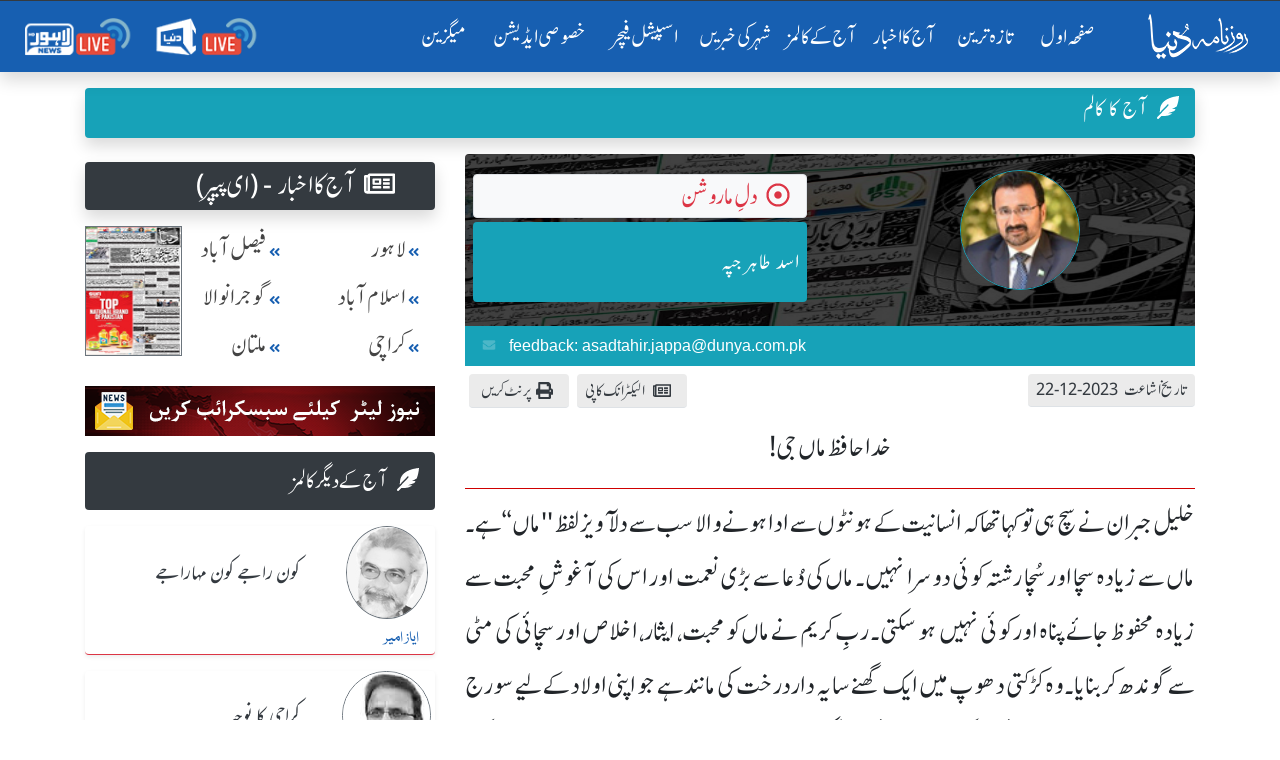

--- FILE ---
content_type: text/html; charset=UTF-8
request_url: https://dunya.com.pk/index.php/author/asad-tahir-jappa-/2023-12-22/46535/39947311
body_size: 24904
content:

<!DOCTYPE html>
<html lang="en">
<head>
<script async src="https://pagead2.googlesyndication.com/pagead/js/adsbygoogle.js?client=ca-pub-2591185308505021"
     crossorigin="anonymous"></script>
<meta property="fb:pages" content="498838913476917" />
    <link rel='dns-prefetch' href='//fonts.googleapis.com' />
    <link rel='dns-prefetch' href='//cdn.jwplayer.com' />
    <link rel='dns-prefetch' href='//img.dunyanews.tv' />
   <link rel='dns-prefetch' href='//www.google.com' />
   <link rel='dns-prefetch' href='//securepubads.g.doubleclick.net' />
   <link rel='dns-prefetch' href='//cdn.onesignal.com' />

    <meta http-equiv="Content-Type" content="text/html; charset=utf-8" />
    <meta name="viewport" content="width=device-width, initial-scale=1.0">
    <meta http-equiv="X-UA-Compatible" content="ie=edge">
    <!-- Remove Tap Highlight on Windows Phone IE ===wave effect===-->
    <meta name="msapplication-tap-highlight" content="no" /> 
<!-- Google Tag Manager -->
<script>(function(w,d,s,l,i){w[l]=w[l]||[];w[l].push({'gtm.start':
new Date().getTime(),event:'gtm.js'});var f=d.getElementsByTagName(s)[0],
j=d.createElement(s),dl=l!='dataLayer'?'&l='+l:'';j.async=true;j.src=
'https://www.googletagmanager.com/gtm.js?id='+i+dl;f.parentNode.insertBefore(j,f);
})(window,document,'script','dataLayer','GTM-NH6J7X2');</script>
<!-- End Google Tag Manager -->
	
	 <!-- Chrome, Firefox OS and Opera -->
    <meta name="theme-color" content="#175fb1">
    <!-- Windows Phone -->
    <meta name="msapplication-navbutton-color" content="#175fb1">
    <!-- iOS Safari -->
    <meta name="apple-mobile-web-app-status-bar-style" content="#175fb1">
	
	<link rel="manifest" href="https://dunya.com.pk/manifest.json">
	
	<link rel="apple-touch-icon" href="https://dunya.com.pk/images/manifest_images/192x192.png">
	
    <!--google font-->
   
    	
	<link rel="preload" href="https://fonts.googleapis.com/css?family=Roboto:400,700&display=swap" rel="stylesheet">
    
     <title> خدا حافظ ماں جی!,Asad Tahir Jappa  Column, Friday 22 2023- Roznama Dunya</title>
<meta name="description" content="Read  Khuda Hafiz Maa g! Column by Asad Tahir Jappa  that is originally published on, Friday 22 2023 in Roznama Dunya Newspaper"><meta keywords=",اسد طاہر جپہ, خدا حافظ ماں جی!" />
<meta property="og:title" content="خدا حافظ ماں جی!"/>
<meta name="og:description" content="اسد طاہر جپہ کا کالمـ - خدا حافظ ماں جی! 2023-12-22 کو روزنامہ دنیا میں شائع ہوا۔ پڑھنے کے لیے کلک کریں ">
<meta property="og:image" content="https://dunya.com.pk/news/authors/sharing_image/_34710710.jpg" />
<meta property="og:url" content="https://dunya.com.pk/index.php/author/asad-tahir-jappa-/2023-12-22/46535/39947311" />
<meta property="og:site_name" content="روزنامہ دنیا"/>
<meta property="og:type" content="blog"/>
<meta property='twitter:card' value='summary_large_image' />
<meta property='twitter:site' value='@dunyaofficial' />
<meta property='twitter:url' content=https://dunya.com.pk/index.php/author/asad-tahir-jappa-/2023-12-22/46535/39947311 />
<meta property='twitter:title' content='خدا حافظ ماں جی!' />
<meta property='twitter:description' content='اسد طاہر جپہ کا کالمـ - خدا حافظ ماں جی! 2023-12-22 کو روزنامہ دنیا میں شائع ہوا۔ پڑھنے کے لیے کلک کریں ' />
<meta property="twitter:image" content="https://dunya.com.pk/news/authors/sharing_image/_34710710.jpg" />
<link rel="canonical" href="https://dunya.com.pk/index.php/author/asad-tahir-jappa-/2023-12-22/46535/39947311" /> 
    
    <!--font awesome-->
    <link rel="preload" href="https://dunya.com.pk/newweb/fontawesome/css/all.min.css" rel="stylesheet">
    <!--bootstrap 4.3.1-->
    <link href="https://dunya.com.pk/newweb/css/bootstrap.min.css" rel="stylesheet">
    <link href="https://dunya.com.pk/newweb/css/waves.min.css" rel="stylesheet">
    <!--animate.css-->
    <link href="https://dunya.com.pk/newweb/css/animate.css" rel="stylesheet">
    <!--custom css-->
    <link href="https://dunya.com.pk/newweb/css/style.css?347856452" rel="stylesheet">
    <!-- cols -->
    <link rel="stylesheet" href="https://dunya.com.pk/newweb/cols/css/swiper.css">
    <!-- news ticker-->

    <!--image gallery-->
    <link rel="stylesheet" href="https://dunya.com.pk/newweb/img-gallery/css/lightgallery.min.css">
    <link rel="stylesheet" href="https://dunya.com.pk/newweb/img-gallery/css/jquery.fancybox.min.css">
    <link rel="stylesheet" href="https://dunya.com.pk/newweb/img-gallery/css/style.css">
    <!--  jQuery v3.4.1 -->
    <script src="https://dunya.com.pk/newweb/js/jquery.js"></script>
    <!--favicon-->
    <link rel="shortcut icon" type="image/x-icon" href="https://dunya.com.pk/newweb/images/favicon_colorsd.ico">

    <!--ramazan 2023-->
    <!-- <link rel="stylesheet" href="https://dunya.com.pk/newweb/css/ramazan-2023.css"> -->
    <!--ramazan 2023-->
    
<script async src="https://securepubads.g.doubleclick.net/tag/js/gpt.js"></script>
<script>
  var gptAdSlots = [];
  window.googletag = window.googletag || { cmd: [] };
  googletag.cmd.push(function() {
    var mappingContentAd1 = googletag.sizeMapping()
      .addSize([0, 0], [[336, 280], [300, 250], [320, 100]])
      .addSize([768, 0], [[728, 250], [728, 90], [1, 1]])
      .addSize([1024, 0], [[970, 250], [970, 90], [728, 90], [1, 1]])
      .build();
    var btfmap = googletag.sizeMapping()
      .addSize([0, 0], [[336, 280], [300, 250], [320, 100], [320, 50]])
      .addSize([768, 0], [[728, 90], [336, 280], [300, 250], [640, 480], [480, 320]])
      .addSize([1024, 0], [[640, 480], [728, 90], [580, 400], [336, 280], [480, 320]])
      .build();
    var mappingleftcolumn = googletag.sizeMapping()
      .addSize([0, 0], [[336, 280], [300, 250], [320, 100]])
      .addSize([768, 0], [[300, 250]])
      .addSize([1024, 0], [[300, 250]])
      .build();
    var mappingtazatareenad2 = googletag.sizeMapping()
      .addSize([0, 0], [[336, 280], [300, 250], [320, 100]])
      .addSize([1024, 0], [[728, 90], [728, 250]])
      .build();
    gptAdSlots[0] = googletag.defineSlot('/18422753/roznama_header_top', [[970,250],[970, 90], [728, 90]], 'div-gpt-ad-1577084774805-0').defineSizeMapping(mappingContentAd1).addService(googletag.pubads());
    gptAdSlots[1] = googletag.defineSlot('/18422753/roznama_home_top_1', [[970, 250], [970, 90], [728, 250], [728, 90]], 'div-gpt-ad-1577084229416-1').defineSizeMapping(mappingContentAd1).addService(googletag.pubads());
    gptAdSlots[2] = googletag.defineSlot('/18422753/roznama_home_mid_2', [[970, 250], [970, 90], [728, 250], [728, 90]], 'div-gpt-ad-1577084344106-2').defineSizeMapping(mappingContentAd1).addService(googletag.pubads());
    gptAdSlots[3] = googletag.defineSlot('/18422753/roznama_home_mid_3', [[970, 250], [970, 90], [728, 250], [728, 90]], 'div-gpt-ad-1577084455861-3').defineSizeMapping(mappingContentAd1).addService(googletag.pubads());
    gptAdSlots[4] = googletag.defineSlot('/18422753/roznama_home_misc', [[970, 250], [970, 90], [728, 250], [728, 90]], 'div-gpt-ad-1577084669927-4')
      .defineSizeMapping(mappingContentAd1)
      .addService(googletag.pubads());
    gptAdSlots[6] = googletag.defineSlot('/18422753/roznama_dunya_detail_native', [[468, 60], [728, 90], [640, 480]], 'div-gpt-ad-1550819309982-6').defineSizeMapping(btfmap).addService(googletag.pubads());
    gptAdSlots[7] = googletag.defineSlot('/18422753/roznama_left_column', [[336,280],[300, 250]], 'div-gpt-ad-1490950092210-7')
      .defineSizeMapping(mappingleftcolumn)
      .addService(googletag.pubads());
    gptAdSlots[8] = googletag.defineSlot('/18422753/roznama_home_mid', [[970, 90], [970, 250], [728, 250], [728, 90]], 'div-gpt-ad-1577172994292-8')
      .defineSizeMapping(mappingContentAd1)
      .addService(googletag.pubads());
    gptAdSlots[9] = googletag.defineSlot('/18422753/roznama_gallary_rcolum', [[160, 600], [120, 600]], 'div-gpt-ad-1579932080477-9')
      .defineSizeMapping(mappingContentAd1)
      .addService(googletag.pubads());
    gptAdSlots[10] = googletag.defineSlot('/18422753/roznama_aaj-ka-akbar-top-mid', [[970,250],[970, 90], [728, 90]], 'div-gpt-ad-1581059940178-10')
      .defineSizeMapping(mappingContentAd1)
      .addService(googletag.pubads());
    gptAdSlots[11] = googletag.defineSlot('/18422753/roznama_mobile_home', [[336, 280], [300, 250], [320, 100], [320, 50]], 'div-gpt-ad-1579593636508-0')
      .addService(googletag.pubads());
    gptAdSlots[12] = googletag.defineSlot('/18422753/roznama_home_mobile_columns', [[336, 280], [300, 250], [320, 100], [320, 50]], 'div-gpt-ad-1579594461400-0')
      .addService(googletag.pubads());
    gptAdSlots[13] = googletag.defineSlot('/18422753/roznama_aaj_ka_akhbar_top', [[320, 100], [320, 50], [300, 50], [300, 100]], 'div-gpt-ad-1579935263655-0')
      .addService(googletag.pubads());
    gptAdSlots[14] = googletag.defineSlot('/18422753/roznama_home_masthead', [[320, 100], [320, 50], [300, 50], [300, 100]], 'div-gpt-ad-1595059702965-0')
      .addService(googletag.pubads());
    gptAdSlots[15] = googletag.defineSlot('/18422753/roznama_tazatareen_2', [[320, 100], [320, 50], [300, 50], [300, 100]], 'div-gpt-ad-1595060059520-0').defineSizeMapping(mappingtazatareenad2).addService(googletag.pubads());
    gptAdSlots[16] = googletag.defineSlot('/18422753/roznama_home_top_header', [[970,250],[970, 90], [728, 90]], 'div-gpt-ad-1681465369049-0').defineSizeMapping(mappingContentAd1).addService(googletag.pubads());
    gptAdSlots[17] = googletag.defineSlot('/18422753/roznama_national_news_home', [[728, 90], [468, 60], [320, 100]], 'div-gpt-ad-1722065326448-0')
      .defineSizeMapping(mappingContentAd1)
      .addService(googletag.pubads());
    googletag.pubads().setTargeting('site', 'dunya.com.pk');
    googletag.pubads().collapseEmptyDivs();
    googletag.enableServices();

    // Display all defined slots
    for (var i = 0; i < gptAdSlots.length; i++) {
      googletag.display(gptAdSlots[i].getSlotElementId());
    }
  });
</script>

    <!--Adds Section End-->
    
    	<script >
		  var _gaq = _gaq || [];
		  _gaq.push(['_setAccount', 'UA-34467790-1']);
		  _gaq.push(['_setDomainName', 'dunya.com.pk']);
		  _gaq.push(['_trackPageview']);
		
		  (function() {
			var ga = document.createElement('script'); ga.type = 'text/javascript'; ga.async = true;
			ga.src = ('https:' == document.location.protocol ? 'https://ssl' : 'http://www') + '.google-analytics.com/ga.js';
			var s = document.getElementsByTagName('script')[0]; s.parentNode.insertBefore(ga, s);
		  })();
		</script>
        
        <script src="https://cdn.onesignal.com/sdks/OneSignalSDK.js" async></script>
        
		<script>
          var OneSignal = window.OneSignal || [];
          OneSignal.push(function() {
            OneSignal.init({
              appId: "8aa24c2b-be60-498b-93cf-cb1288835a78",
            });
          });
        </script>
<!-- Start Alexa Certify Javascript -->
<script type="text/javascript">
_atrk_opts = { atrk_acct:"I6Rye1aYs6002+", domain:"dunya.com.pk",dynamic: true};
(function() { var as = document.createElement('script'); as.type = 'text/javascript'; as.async = true; as.src = "https://certify-js.alexametrics.com/atrk.js"; var s = document.getElementsByTagName('script')[0];s.parentNode.insertBefore(as, s); })();
</script>
<noscript><img src="https://certify.alexametrics.com/atrk.gif?account=I6Rye1aYs6002+" style="display:none" height="1" width="1" alt="" /></noscript>
<!-- End Alexa Certify Javascript -->  

<script type="text/javascript" src="https://cdn.jwplayer.com/libraries/bA9DWBzp.js"></script>
<!--<script type="text/javascript" src="/jwplayer-8.16.3/jwplayer.js"></script>
<script>jwplayer.key="8qyY/AHbUa8eg02Qsxly1TisqB0Os/qXZtkHKQ==";</script>-->
	
<!-- Global site tag (gtag.js) - Google Analytics -->
<script async src="https://www.googletagmanager.com/gtag/js?id=UA-34467790-1"></script>
<script>
  window.dataLayer = window.dataLayer || [];
  function gtag(){dataLayer.push(arguments);}
  gtag('js', new Date());
 

  gtag('config', 'UA-34467790-1');
</script>
	
<script src="https://www.googleoptimize.com/optimize.js?id=OPT-WC5ZNB7"></script>
<script type='text/javascript' src='https://platform-api.sharethis.com/js/sharethis.js#property=64918b129fbe9100124b5454&product=inline-share-buttons' async='async'></script>	
<!--<script src="https://cdn.jwplayer.com/libraries/bA9DWBzp.js"> </script>-->
</head>
<body>
<!-- Google Tag Manager (noscript) -->
<noscript><iframe src="https://www.googletagmanager.com/ns.html?id=GTM-NH6J7X2"
height="0" width="0" style="display:none;visibility:hidden"></iframe></noscript>
<!-- End Google Tag Manager (noscript) -->
	

<!-- main menu-->
    <!-- <div class="container-fluid">
       
            <header> -->
               


<div class="menu_main sticky-top" id="scrolling-menu">
      <header>

      <!-- ramzan 2023 -->
                <!-- ramzan 2023 -->
                            
        <div class="justify-content-center">
          <div class="header_main">
            <nav
              class="navbar navbar-expand-xl navbar-dark roznama-dunya-blue scrolling-navbar shadow border-top border-dark"
            >

                                <a class="navbar-brand button d-sm-block d-md-block d-lg-block d-xl-none ml-1" href="http://e.dunya.com.pk" target="_blank">
                                    <div class="border border-white px-1 rounded shadow" style="font-size: 1rem;padding-top: 0.25rem;">
                                        E-paper
                                    </div>
                                </a>


                                <a class="navbar-brand button ml-md-0" href="https://dunya.com.pk/">
                                    <div class="roznama-dunya-logo">
                                        <img src="https://dunya.com.pk/newweb/images/roznama-dunya-logo-hor.png" alt="Roznama Dunya" class="img-fluid">
                                    </div>
                                </a>

                                <button class="navbar-toggler" type="button" data-toggle="collapse" data-target="#navbarSupportedContent" aria-controls="navbarSupportedContent" aria-expanded="false" aria-label="Toggle navigation">
        <span class="navbar-toggler-icon"></span>
      </button>
                                <div class="collapse navbar-collapse" id="navbarSupportedContent">
                                    <ul class="navbar-nav ml-auto">
                                        <li class="nav-item active margin-nav-item waves-effect waves-light">
                                            <a class="nav-link" href="https://dunya.com.pk/">صفحٔہ اول   <span class="sr-only">(current)</span></a>
                                        </li>
                                        
                                        <li class="nav-item margin-nav-item waves-effect waves-light">
                                            <a class="nav-link" href="https://dunya.com.pk/index.php/tazatareen"> تازہ ترین</a>
                                        </li>


                                        <li class="nav-item margin-nav-item waves-effect waves-light d-lg-none">
                                            <a class="nav-link" href="https://dunya.com.pk/index.php/pakistan">آج کا اخبار </a>
                                        </li>

                                        <li class="nav-item dropdown d-none d-lg-block">
                                            <a class="nav-link" href="https://dunya.com.pk/index.php/pakistan" id="navbarDropdown" role="button" data-toggle="dropdown-m" aria-haspopup="true" aria-expanded="false">
                                                     آج کا اخبار
                                                     <i class="far fa-arrow-alt-circle-down mx-1"></i>
    
                                                </a>
                                            <div class="dropdown-menu" aria-labelledby="navbarDropdown">
                                                                                                	<a class="dropdown-item" href="https://dunya.com.pk/index.php/pakistan"> پاکستان </a>
                                                															
																<a class="dropdown-item" href="https://dunya.com.pk/index.php/editorial">  ایڈیٹوریل </a>
															
												                                                	<a class="dropdown-item" href="https://dunya.com.pk/index.php/weird"> عجائب دنیا </a>
                                                                                                	<a class="dropdown-item" href="https://dunya.com.pk/index.php/dunya-meray-aagay"> دنیا میرے آگے </a>
                                                                                                	<a class="dropdown-item" href="https://dunya.com.pk/index.php/entertainment"> انٹرٹینمنٹ / شوبز کی دنیا </a>
                                                                                                	<a class="dropdown-item" href="https://dunya.com.pk/index.php/sports"> کھیلوں کی دنیا </a>
                                                                                                	<a class="dropdown-item" href="https://dunya.com.pk/index.php/crime"> جرم و سزا کی دنیا </a>
                                                                                                	<a class="dropdown-item" href="https://dunya.com.pk/index.php/business"> کاروبار کی دنیا </a>
                                                													
                                            </div>
                                        </li>

                                        <li class="nav-item margin-nav-item waves-effect waves-light d-lg-none">
                                            <a class="nav-link" href="https://dunya.com.pk/index.php/today-columns">   آج کے کالمز   </a>
                                        </li>
										
                                        <li class="nav-item dropdown d-none d-lg-block" id="aj-k-col-dd">
                                            <a class="nav-link" href="https://dunya.com.pk/index.php/today-columns" id="navbarDropdown" role="button" data-toggle="dropdown-m" aria-haspopup="true" aria-expanded="false">
                                                       آج کے کالمز 
                                                        <i class="far fa-arrow-alt-circle-down mx-1"></i>
                                                    </a>
                                            <div class="dropdown-menu" aria-labelledby="navbarDropdown">
												
                                                                                            
                                                    <a class="dropdown-item" href="https://dunya.com.pk/index.php/author/ayaz-ameer/2026-01-21/51276/42865522">
                                                        <span> ایاز امیر  </span>
                                                        <span class="col-name-menu p-2 mx-2 float-left"> نقطہ نظر  </span>
                                                    </a>
                                               
											                                                
                                                    <a class="dropdown-item" href="https://dunya.com.pk/index.php/author/rauf-klasra/2026-01-21/51277/11114562">
                                                        <span> رؤف کلاسرا  </span>
                                                        <span class="col-name-menu p-2 mx-2 float-left"> آخر کیوں  </span>
                                                    </a>
                                               
											                                                
                                                    <a class="dropdown-item" href="https://dunya.com.pk/index.php/author/shahid-siddiqui/2026-01-21/51278/15327634">
                                                        <span> شاہد صدیقی  </span>
                                                        <span class="col-name-menu p-2 mx-2 float-left"> زیر آسماں  </span>
                                                    </a>
                                               
											                                                
                                                    <a class="dropdown-item" href="https://dunya.com.pk/index.php/author/kunwar-mohammad-dilshad/2026-01-21/51279/38270811">
                                                        <span> کنور دلشاد  </span>
                                                        <span class="col-name-menu p-2 mx-2 float-left"> ریڈزون سے  </span>
                                                    </a>
                                               
											                                                
                                                    <a class="dropdown-item" href="https://dunya.com.pk/index.php/author/muhammad-hasan-raza/2026-01-21/51280/22634214">
                                                        <span> محمد حسن رضا  </span>
                                                        <span class="col-name-menu p-2 mx-2 float-left"> اختلافی نوٹ  </span>
                                                    </a>
                                               
											                                                
                                                    <a class="dropdown-item" href="https://dunya.com.pk/index.php/author/allama-ibtisam-elahi-zaheer/2026-01-21/51281/15128363">
                                                        <span> علامہ ابتسام الہٰی ظہیر   </span>
                                                        <span class="col-name-menu p-2 mx-2 float-left"> دین سے دنیا تک   </span>
                                                    </a>
                                               
																							
												<a class="dropdown-item" style="color: #fff;text-decoration: none;background-color: #007bff;" href="https://dunya.com.pk/index.php/author_arc">
                                                        <span>  تمام کالم نگار  </span>
                                                        <span class="col-name-menu p-2 mx-2 float-left"></span>
                                                </a>
                                               
                                            </div>
                                        </li>

                                        <li class="nav-item margin-nav-item waves-effect waves-light d-lg-none">
                                            <a class="nav-link" href="https://dunya.com.pk/index.php/city/lahore">   شہر کی خبریں  </a>
                                        </li>


                                        <li class="nav-item dropdown d-none d-lg-block">
                                            	<a class="nav-link" href="https://dunya.com.pk/index.php/city/lahore" id="navbarDropdown" role="button" data-toggle="dropdown-m" aria-haspopup="true" aria-expanded="false">
                                                    شہر کی خبریں
                                                    <i class="far fa-arrow-alt-circle-down mx-1"></i>
                                                </a>
                                            <div class="dropdown-menu" aria-labelledby="navbarDropdown">
                                            															<a class="dropdown-item" href="https://dunya.com.pk/index.php/city/lahore"> لاہور </a>
																											<a class="dropdown-item" href="https://dunya.com.pk/index.php/city/karachi"> کراچی </a>
																											<a class="dropdown-item" href="https://dunya.com.pk/index.php/city/islamabad"> اسلام آباد </a>
																											<a class="dropdown-item" href="https://dunya.com.pk/index.php/city/multan"> ملتان </a>
																											<a class="dropdown-item" href="https://dunya.com.pk/index.php/city/faisalabad"> فیصل آباد  </a>
																											<a class="dropdown-item" href="https://dunya.com.pk/index.php/city/sargodha"> سرگودھا </a>
																											<a class="dropdown-item" href="https://dunya.com.pk/index.php/city/gujranwala"> گوجرانوالہ </a>
													                                            </div>
                                        </li>

                                        <li class="nav-item margin-nav-item waves-effect waves-light">
                                            <a class="nav-link" href="https://dunya.com.pk/index.php/special-archive">   اسپیشل فیچر  </a>
                                        </li>
										
										<li class="nav-item margin-nav-item waves-effect waves-light">
                                            <a class="nav-link" href="https://dunya.com.pk/index.php/special-edition">   خصوصی ایڈیشن  </a>
                                        </li>
										
																				
										<li class="nav-item margin-nav-item waves-effect waves-light d-block d-md-none">
                                            <a class="nav-link" href="https://dunya.com.pk/index.php/dunya-forum"> دنیا فورم</a>
                                        </li>

                                        <li class="nav-item margin-nav-item waves-effect waves-light">
                                            <a class="nav-link" href="http://mag.dunya.com.pk/" target="_blank"> میگزین </a>
                                        </li>
										
										 <li class="nav-item margin-nav-item waves-effect waves-light d-block d-md-none">
                                            <a class="nav-link active" href="https://dunya.com.pk/index.php/gallery">  کیمرے کی آنکھ سے </a>
                                        </li>
                                        
                                         <li class="nav-item margin-nav-item waves-effect waves-light d-block d-md-none">
                                            <a class="nav-link active" href="https://dunya.com.pk/index.php/contact-us"> رابطہ کریں</a>
                                        </li>

                                    </ul>
                                    <ul class="navbar-nav d-flex flex-row justify-content-around">

                                        <li class="nav-item">
                                            <a class="nav-link" href="https://dunyanews.tv/live/" target="_blank"> <img src="https://dunya.com.pk/newweb/images/menu-icons/dunya-news-live.png" alt="Dunya News Live"  class="img-fluid rounded" width="110"> </a>

                                        </li>
                                        <li class="nav-item">
                                            <a class="nav-link" href="https://lahorenews.tv/live/" target="_blank"> <img src="https://dunya.com.pk/newweb/images/menu-icons/lahore-news-live.png" alt="Lahore News Live" class="img-fluid rounded" width="110"> </a>
                                        </li>
                                    </ul>
                                </div>
                            </nav>
                            </div>
        </div>
      </header>
    </div>
<!-- main menu-->

<!--news ticker -->

     <div class="container-fluid">
            <div class="row">
               <!-- <div class="col-12 col-xs-12 col-sm-12 remove-m-margin">-->
               <!--     <div class="news-alert"> نیوز الرٹ </div>
                    <div class="marquee mobile-ticker" id="mobile-ticker">
                        <ul>
                            <li class="ticker-spacer"></li>
                                                        <li> بریکنگ :- خواجہ آصف کہتاہےامریکانےہمیں وینٹی لیٹرپررکھا ہوا ہے،عمران خان</li>
                                                       <li> بریکنگ :- خواجہ آصف سےپوچھتا ہوں ملک کووینٹی لیٹرپرڈالاکس نے؟عمران خان</li>
                                                       <li> بریکنگ :- 30 سال سے 2خاندان حکمرانی کرتےرہے،قوم کومقروض کردیا،عمران خان</li>
                                                       <li> بریکنگ :- پہلےمقروض کیا،اب کہتےہیں امریکاکی غلامی نہ کی تومرجائیں گے،عمران خان</li>
                                                       <li> بریکنگ :- لاہور:کسی ملک کے خلاف نہیں ہوں،عمران خان</li>
                                                       <li> بریکنگ :- لاہور:وزیراعظم بھکاریوں کی طرح پھرتا ہے،عمران خان</li>
                                                       <li> بریکنگ :- ان حکمرانوں کی جائیدادیں بیرون ملک ہیں،عمران خان</li>
                                                       <li> بریکنگ :- اینٹی امریکن نہیں ہوں،کسی کی غلامی نہیں چاہتا،عمران خان</li>
                                                       <li> بریکنگ :- امریکا میں سب سے طاقتورپاکستانی کمیونٹی ہے،عمران خان</li>
                                                       <li> بریکنگ :- امریکا سےدوستی کررہاتھا لیکن غلامی کےلیےتیارنہیں تھا،عمران خان</li>
                                                       <li> بریکنگ :- ڈونلڈ ٹرمپ سے میرے تعلقات اچھے تھے،عمران خان</li>
                                                       <li> بریکنگ :- ہماری سب سےزیادہ ایکسپورٹ امریکا سے ہے،عمران خان</li>
                                                       <li> بریکنگ :- امریکا سے دوستی چاہتا ہوں لیکن غلامی نہیں،عمران خان</li>
                                                       <li> بریکنگ :- ٹرمپ نے مجھے سب سے زیادہ پروٹوکول دیا تھا،عمران خان</li>
                                                       <li> بریکنگ :- امریکانےجنرل مشرف کوجنگ میں شرکت  کیلئےدھمکی دی تھی،عمران خان</li>
                                                       <li> بریکنگ :- امریکا،یورپ کوجانتاہوں ان کےپاؤں میں گریں گےتوہمیں استعمال کریں گے،عمران خان</li>
                                                       <li> بریکنگ :- ان کی چمچہ گیری کریں گےتووہ ہماری عزت نہیں کریں گے،عمران خان</li>
                                                       <li> بریکنگ :- بدقسمتی سےجنرل مشرف نےاس وقت گھٹنےٹیک دیئے،عمران خان</li>
                                                       <li> بریکنگ :- جنگ میں شرکت پرپاکستانی قوم نےبھاری قیمت ادا کی،عمران خان</li>
                                                       <li> بریکنگ :- ملکی مفادکیلئےکھڑےہوں توان کواچھانہیں لگےگالیکن عزت کریں گے،عمران خان</li>
                                                       <li> بریکنگ :- ہم امریکا کے اتحادی تھےاورامریکا نے 400 ڈرون حملےکیے،عمران خان</li>
                                                       <li> بریکنگ :- جب ڈرون حملے ہوتے تھے توہمارے حکمران چھپےبیٹھےتھے،عمران خان</li>
                                   
                        </ul>
                    </div>
                </div>
            </div>-->
        </div>
    
<!--/news ticker-->



<!-- Election 2024 Banner-->
<!-- <div class="container">
      <div class="row">
        <div class="col-12 text-center">
          <a href="https://elections.dunyanews.tv/">
            <img
              src="https://img.dunyanews.tv/images/banners/1_88965920.jpg"
              class="img-fluid rounded d-none d-lg-inline my-2"
              alt=""
            />
          </a>
        </div>
        <div class="col-12 text-center">
          <a href="https://elections.dunyanews.tv/">
            <img
              src="https://img.dunyanews.tv/elections_2024/election-banner-320-100.jpg"
              class="img-fluid rounded d-lg-none w-100 my-2"
              alt=""
            />
          </a>
        </div>
      </div>
    </div> -->
    <!-- Election 2024 Banner-->

    <style>
              
        /* .stick_pos {
            position: -webkit-sticky;
            position: sticky;
            z-index: 999;
            top: 71px;
            text-align: center;
            width: 100%;
            padding-right: 15px;
            padding-left: 15px;
            margin-right: auto;
            margin-left: auto;
        } */
        
        #ad_first {
            width: 100%;
            padding-right: 15px;
            padding-left: 15px;
            margin-right: auto;
            margin-left: auto;
        }
		
    </style>


<!-- ramazan pedia for moblie-->
<!--
 <div class="container my-1">
  <div class="row d-sm-block d-md-none">
  	<a href="https://dunyanews.tv/cwc2023/" target="_blank">
		<div class="text-center">
			<img class="img-fluid" alt="CWC 2023" src="https://img.dunyanews.tv/apps_con/roznama-urdu-wc2023.jpg">
		</div>	
	</a>
	 
  </div>	
</div> 
-->
<!-- ramazan pedia for moblie-->

 
			



<section class="horizontal-menu-section">
      <div class="container">
        <div class="row">
          <div class="col">
            <div class="horizontal-menu-2024 remove-m-margin">
              <a class="nav-link" href="https://dunya.com.pk/">صفحٔہ اول </a>

              <a class="nav-link" href="https://dunya.com.pk/index.php/tazatareen"> تازہ ترین</a>

              <a class="nav-link" href="https://dunya.com.pk/index.php/pakistan">آج کا اخبار </a>

              <a class="nav-link" href="https://dunya.com.pk/index.php/today-columns"> آج کے کالمز</a>

              <a class="nav-link" href="https://dunya.com.pk/index.php/city/lahore"> شہر کی خبریں</a>

              <a class="nav-link" href="https://dunya.com.pk/index.php/special-archive"> اسپیشل فیچر </a>

              <a class="nav-link" href="https://dunya.com.pk/index.php/special-edition"> خصوصی ایڈیشن </a>

              <a class="nav-link" href="http://mag.dunya.com.pk/" target="_blank"> میگزین </a>
            </div>
          </div>
        </div>
      </div>
  </section>


  <!-- /18422753/roznama_top_header -->

		<div class="container">
        

    <div class="row justify-content-center mt-2">
				<!-- /18422753/roznama_header_top -->
         
                
        <div id='div-gpt-ad-1577084774805-0'>
		  <script>
			googletag.cmd.push(function() { googletag.display('div-gpt-ad-1577084774805-0'); });
		  </script>
		</div>

            </div>
</div>





<script>
$(document).ready( function() { 
	
	$('#send_verification_code').click( function(){
		
		$('#empty_username').html('');
		$('#empty_phone').html('');
		$('#empty_captcha').html('');
		$('#empty_captcha').html('');
		
		var name  = $('#user_name').val();
		var phone  = $('#phone_number').val();
		phone = phone.replace(/^0+/, '');
		var author_id = $('#subscription_author_id').val();
		var author_name = $('#subscription_author_name').val();
		var captcha   = $('#captcha').val();
		var n1 = parseInt($('#num1').val());
        var n2 = parseInt($('#num2').val());
		var n = $('#captcha_image_code').val();
		
		if(name == ''){
			$('.alert-danger').show();
			$('#fail').html('اپنا نام لکھیں');
			$('.alert-danger').delay(2000).fadeOut();
			return false;
		}
		if(phone == ''){
			$('.alert-danger').show();
			$('#fail').html('اپنا فون نمبر لکھیں');
			$('.alert-danger').delay(2000).fadeOut();
			return false;
		}
		
		if(captcha == ''){
			$('.alert-danger').show();
			$('#fail').html('براہ کرم کیپچا داخل کریں');
			$('.alert-danger').delay(2000).fadeOut();
			return false;
		}
		if(captcha.toLowerCase() != n.toLowerCase()){
			$('.alert-danger').show();
			$('#fail').html('جواب صحیح نہیں ہے');
			$('.alert-danger').delay(2000).fadeOut();
			return false;
		}
		
		var formdata = { username: name, userphone:phone, author_id:author_id, author_name:author_name };
		
		$.ajax({
			url: '/sub/subscribe_process.php',
			type: 'post',
			data : formdata,
			cache: false,
			success: function(response) {
				if(response == 'true'){ 
				
					$('.alert-success').show();
					$('.success').html('<label>آپ نے کامیابی سے سبسکرائب کیا ہے</label>').show();
					$('#subscription_form')[0].reset();
					
				}else{
					
					$('.alert-danger').show();
					$('#fail').html('آپ پہلے ہی سبسکرائب کر چکے تھے');
					$('.alert-danger').delay(2000).fadeOut();
					$('#subscription_form')[0].reset();
					
				}
			}
		});
	});
	
	$("#SubmitButton").click(function(e) {
		e.preventDefault();
		if($('#txt_name').val()=="")
		{
			alert("Please Enter Your Name!");
			$('#txt_name').focus();
			return false;
		}
		if($('#txt_city').val()=="")
		{
			alert("Please Enter Your City!");
			$('#txt_city').focus();
			return false;
		}
		if($('#txt_email').val()=="")
		{
			alert("Please Enter Your Email!");
			$('#txt_email').focus();
			return false;
		}
		
		var str=document.getElementById('txt_email').value
		var filter=/^([\w-]+(?:\.[\w-]+)*)@((?:[\w-]+\.)*\w[\w-]{0,66})\.([a-z]{2,6}(?:\.[a-z]{2})?)$/i
		if (filter.test(str) == false){
			alert("Please Enter a Valid Email Address!")
			document.getElementById('txt_email').focus();
			return false
		}
		
		if($('#message').val()=="")
		{
			alert("Please Enter Your Message!");
			$('#message').focus();
			return false;
		}
		
		$.ajax({
			   type: "POST",
			   url: "https://dunya.com.pk/newweb/modules/ajax_feedback.php",
			   data: $('#contact-form').serialize(), // serializes the form's elements.
			   success: function(data)
			   {
				   $('.messages').html("<div class='alert alert-success alert-dismissible fade show' role='alert'><strong> Thank You!  </strong> for your feedback / suggestions<button type='button' class='close' data-dismiss='alert' aria-label='Close'><span aria-hidden='true'>×</span></button></div>");
				   $('#contact-form')[0].reset();
			   }
		});
	});
	
});

</script>





<section class="horizontal-menu-section remove-m-margin">

      <div class="container">
        <div class="row">
          <div class="col">
            <div class="horizontal-menu-2024">
            <div class="other-columns">دیگر کالمز</div>

    <a class="nav-link first-culmn-writer" href="https://dunya.com.pk/index.php/author/ayaz-ameer/2026-01-21/51276/42865522">
    ایاز امیر    </a>


    <a class="nav-link " href="https://dunya.com.pk/index.php/author/rauf-klasra/2026-01-21/51277/11114562">
    رؤف کلاسرا    </a>


    <a class="nav-link " href="https://dunya.com.pk/index.php/author/shahid-siddiqui/2026-01-21/51278/15327634">
    شاہد صدیقی    </a>


    <a class="nav-link " href="https://dunya.com.pk/index.php/author/kunwar-mohammad-dilshad/2026-01-21/51279/38270811">
    کنور دلشاد    </a>


    <a class="nav-link " href="https://dunya.com.pk/index.php/author/muhammad-hasan-raza/2026-01-21/51280/22634214">
    محمد حسن رضا    </a>


    <a class="nav-link " href="https://dunya.com.pk/index.php/author/allama-ibtisam-elahi-zaheer/2026-01-21/51281/15128363">
    علامہ ابتسام الہٰی ظہیر     </a>


           </div>
          </div>
        </div>
      </div>
    </section>





<!--today column-->
    <div class="container">
		        <div class="row">
            <div class="col-12">
                <div class="bg-info rounded my-2 remove-m-margin p-2 align-items-center justify-content-between d-flex shadow justify-content-center-mobile">
                    <span class="h2 font-size-1-5 text-white aj-ka-column"> <i class="fas fa-feather-alt mx-2"></i> <a href="https://dunya.com.pk/index.php/today-columns" class="#"> آج &nbsp کا &nbsp کالم   </a> </span>
                   
                </div>
            </div>
         </div>
		
		
		 
        <div class="row">	
            
			           
			
			<div class="col-12 col-sm-12 col-md-12 col-lg-8"> 

                <!--header-->
                <div id="columnist">
                    <div class="rounded my-2 bg-column-today">
                        <div class="row">
                            <div class="col-6">
                                <div class="c-image text-center my-2 p-2">
                                    <a href="https://dunya.com.pk/index.php/columnist/asad-tahir-jappa-/203">
                                        <img src="https://dunya.com.pk/news/authors/author_small_img/203_29533099.jpg" class="img-fluid rounded-circle border border-info waves-image img-columnist" alt="اسد طاہر جپہ">
                                    </a>
                                </div>
                            </div>
                            <div class="col-6 d-flex flex-column justify-content-center">

                                <div class="p-2 bg-light border column-name text-right mx-2 rounded">
                                    <a href="https://dunya.com.pk/index.php/columnist/asad-tahir-jappa-/203" class="text-danger"> <i class="far fa-dot-circle mx-2"></i> دلِ ماروشن  </a>
                                </div>
                                <div class="bg-info mx-2 my-1 rounded">
                                    <a href="https://dunya.com.pk/index.php/columnist/asad-tahir-jappa-/203" class="one-line my-2 text-white p-2"> اسد طاہر جپہ  </a>
                                </div>
                                
                            </div>
                        </div>

                        <!--info-->
                        <div class="row">

                            <div class="col-12">
                                <div class="author-email bg-info d-flex flex-sm-row flex-md-row justify-content-between">

                                    <span class="px-2 float-left sms-mobile"> </span>
                                    <span class="px-2 text-white email-mobile" data-toggle="modal" data-target="#feedbackModal">  feedback: asadtahir.jappa@dunya.com.pk <i class="fas fa-envelope mx-2 animated bounceIn infinite slow"></i> </span>

                                </div>
                            </div>

                        </div>
                        
                        <!-- Modal -->
                        <div class="modal fade" id="feedbackModal" tabindex="-1" role="dialog" aria-labelledby="feedbackModal" aria-hidden="true">
                            <div class="modal-dialog" role="document">
                                <div class="modal-content">
                                    <div class="modal-header">
                                       
                                        <button type="button" class="close" data-dismiss="modal" aria-label="Close">
                                            <span aria-hidden="true">&times;</span>
                                        </button>
                                        <div class="clearfix"></div>
                                        <div class="bg-success rounded my-2 remove-m-margin p-2 shadow d-flex align-self-center w-100">
                                            <span class="h2 font-size-1-5 text-white w-100">  <i class="far fa-comment mx-2"></i>  اس کالم کے بارے میں رائے دیں    </span>
                                        </div>
                                    </div>
                                    <div class="modal-body">
                                        <form id="contact-form" method="post" role="form" >
                                        	<input type="hidden" id="author_email" name="author_email" value="asadtahir.jappa@dunya.com.pk" />
                                            <div class="messages"></div>
                                
                                            <div class="controls">
                                                <div class="row">
                                                    <div class="col-lg-6">
                                                        <div class="form-group">
                                                            <label for="form_name">Name *</label>
                                                            <input type="text" name="txt_name" id="txt_name" class="form-control" placeholder="Please enter your name *" required="required" data-error="Firstname is required.">
                                                            <div class="help-block with-errors"></div>
                                                        </div>
                                                    </div>
                                                    <div class="col-lg-6">
                                                        <div class="form-group">
                                                            <label for="form_lastname"> City*</label>
                                                            <input type="text" name="txt_city" id="txt_city" class="form-control" placeholder="Please enter your city *" required="required" data-error="City is required.">
                                                            <div class="help-block with-errors"></div>
                                                        </div>
                                                    </div> 
                                                </div>
                                                <div class="row">
                                                    <div class="col-lg-6">
                                                        <div class="form-group">
                                                            <label for="form_email">Email *</label>
                                                            <input type="email" name="txt_email" id="txt_email" class="form-control" placeholder="Please enter your email *" required="required" data-error="Valid email is required.">
                                                            <div class="help-block with-errors"></div>
                                                        </div>
                                                    </div>
                                                    <div class="col-lg-6">
                                                        <div class="form-group">
                                                            <label for="form_phone">Phone</label>
                                                            <input type="tel" name="phone" id="phone" class="form-control" placeholder="Please enter your phone">
                                                            <div class="help-block with-errors"></div>
                                                        </div>
                                                    </div>
                                                </div>
                                                <div class="form-group">
                                                    <label for="form_message">Message *</label>
                                                    <textarea name="message" id="message" class="form-control" placeholder="Message for us *" rows="4" required="required" data-error="Please, leave us a message." minlength='500'></textarea>
                                                    <div class="help-block with-errors"></div>
                                                </div>
                                
                                                <input type="button" class="btn btn-success btn-send" id="SubmitButton" name="SubmitButton" value="Send message">
                                            </div>

       									 </form>
                                    </div>
                                    
                                </div>
                            </div>
                        </div>
                        <!-- Modal -->
                        
                        
                        <!--info-->
                    </div>
                </div>
                <!--header-->
				
                <!--content-->
                
                 <script>
						function PrintElem()
						{
							var mywindow = window.open('', 'specific_print_column_detail', 'height=600,width=800');
							var data = $('#specific_print_column_detail').attr('src');
							mywindow.document.write('<html><head><title></title>');
							mywindow.document.write('</head><body >');
							mywindow.document.write('<img src="'+data+'" style="text-align:center;">');
							mywindow.document.write('</body></html>');
							setTimeout(function(){ mywindow.print()},1000);
							return false;
						}
				</script>
                <div class="row text-center">
                    <div class="col-12 col-sm-12 col-md-4">

                        <div class="badge bg-mild-grey p-2 float-right  border-bottom text-dark  p-2">
                            تاریخ اشاعت &nbsp; &nbsp; 2023-12-22                        </div>

                        <div class="badge bg-mild-grey float-left p-2  border-bottom d-block d-md-none">
                            <a href="#" class="text-dark mx-1" data-toggle="modal" data-target="#modal-e-column"> <i class="far fa-newspaper"></i>  الیکٹرانک کاپی </a>
                        </div>

                    </div>

                    <div class="col-12 col-sm-12 col-md-8 d-none d-md-block">
                        <div class="badge bg-mild-grey p-2 float-left float-md-left mx-1 d-none d-md-block border-bottom">
                            <a href="https://dunya.com.pk/index.php/column-detail-print/46535" class="text-dark mx-1">  <i class="fas fa-print mx-1"></i>  پرنٹ کریں </a>
                        </div>

                        <div class="badge bg-mild-grey float-left p-2 mx-1 border-bottom">
                            <a href="#" class="text-dark" data-toggle="modal" data-target="#modal-e-column">  <i class="far fa-newspaper mx-2 d-none d-lg-inline"></i>  الیکٹرانک کاپی </a>
                        </div>
              
                    </div>
                </div>
                
                <div class="modal fade" id="modal-e-column" tabindex="-1" role="dialog" aria-labelledby="modal-e-column" aria-hidden="true">
                    <div class="modal-dialog modal-dialog-scrollable" role="document">
                        <div class="modal-content">
                            <div class="modal-header flex-column">
                                <button type="button" class="close" data-dismiss="modal" aria-label="Close"> <span aria-hidden="true">×</span>   </button>
                            </div>
                            <div class="modal-body">
                                <div class="container">
                                	 <div class="row justify-content-center mt-2">
                                        <div id='div-gpt-ad-1577168226671-5'>
                                            <script>
                                            googletag.cmd.push(function() { googletag.display('div-gpt-ad-1577168226671-5'); });
                                            </script>
                                        </div>
                                    </div>
                                 </div>
                                <img src="https://dunya.com.pk/news/authors/detail_image/46535_39947311.jpg" id="specific_print_column_detail" class="img-fluid w-100" alt=" خدا حافظ ماں جی!">
                                <div class="text-center my-2">
                                    <p class="english-txt-footer-bottom"> Copyright 2020 © Dunya Group of Newspapers. UAN: 111-138-692 E-mail: info@dunya.com.pk </p>
                                </div>
                            </div>
                            
                        </div>
                    </div>
                </div>
				
                
                <h1 class="column-title-single text-center">   خدا حافظ ماں جی! </h1>
                 <!--audio-->
                                  <!--<iframe src=" " scrolling="no" height="90px" width="100%" frameborder="0" allowfullscreen></iframe>-->
                                  <!--audio-->
                <div class="column-content">
                    <p class="text-justify"> 
						خلیل جبران نے سچ ہی تو کہا تھا کہ انسانیت کے ہونٹوں سے ادا ہونے والا سب سے دلآویز لفظ &#39;&#39;ماں&lsquo;&lsquo; ہے۔ ماں سے زیادہ سچا اور سُچا رشتہ کوئی دوسرا نہیں۔ ماں کی دُعا سے بڑی نعمت اور اس کی آغوشِ محبت سے زیادہ محفوظ جائے پناہ اور کوئی نہیں ہو سکتی۔ ربِ کریم نے ماں کو محبت، ایثار، اخلاص اور سچائی کی مٹی سے گوندھ کر بنایا۔ وہ کڑکتی دھوپ میں ایک گھنے سایہ دار درخت کی مانند ہے جو اپنی اولاد کے لیے سورج کی تمازت میں خود جل کر انہیں گرم ہوا تک نہیں لگنے دیتی۔ ماں کی مامتا اس کو فطرت میں ودیعت کی گئی ہے اور انسانوں کے علاوہ&lsquo; جانوروں اور پرندوں میں بھی ماں کے جذبات اپنی اولاد کے لیے ایک جیسے ہیں۔ پرندوں میں فاختہ امن کی علامت تصور کی جاتی ہے مگر وہ بھی اپنے گھونسلے میں موجود بچوں کی حفاظت کے لیے سانپ سے لڑنے تک کو تیار ہو جاتی ہے۔ ماں نہ صرف اولاد کو عالمِ ارواح سے اس عالمِ آب و گِل میں لانے کا ذریعہ ہے بلکہ اس کی پرورش، بلوغت اور تربیت میں بنیادی کردار ادا کرتی ہے۔ گھر میں ماں کی موجودگی باعثِ رحمت ہے اور اس کی دعا ردِ بلا ہے۔ وہ ہمہ وقت اپنی اولاد اور اُن کی اولاد کی فکر میں مبتلا رہتی ہے اور انہیں ہمیشہ کامیاب، خوش و خرم اور خوشحال دیکھنا چاہتی ہے۔ وہ اپنی اولاد کی بہترین وکیل بنی رہتی ہے اور لوگوں کے سامنے اپنے بچوں کی تعریف و ستائش کرتی ہے&lsquo; اُن کی خامیاں اور کمزوریاں چھپائے رکھتی ہے۔ ہر ماں کے لیے اس کے بچے دنیا کے سب سے حسین چہرے ہیں۔ یہ بچے ہی اس کی آنکھوں کا نور ہیں اور دل کا سرور بھی۔ <br />یہ ماں ہی ہے جو رات گئے بھی اپنے بچوں کی گھر واپسی تک منتظر رہتی ہے اور مضطرب بھی۔ وہ اُن کی لمحوں کی جدائی بھی برداشت نہیں کر پاتی اور انہیں ہمیشہ اپنی آنکھوں کے سامنے دیکھنا چاہتی ہے۔ ماں کبھی بوڑھی نہیں ہوتی اور نہ ہی اس کی مامتا کمزور پڑتی ہے۔ اس کی دعائوں اور نیک تمنائوں کے سلسلے نہایت پُر اثر&lsquo; ہمالیہ سے اونچے اور سات سمندروں سے زیادہ گہرے ہوا کرتے ہیں۔ ماں کی دعا جنت کی ہوا کی ضمانت بن جاتی ہے۔ یہ ماں کی دعا ہی تھی جس نے حضرت اویس قرنیؓ کو وہ ارفع مقام دلایا کہ جید صحابہ کرام بھی ان کے پاس دعا کے لیے گئے۔ ماں کی خدمت نے ہی ان کے دل میں عشقِ مصطفیﷺ کے چراغ روشن کیے تھے۔ ماں کی دعا ہی حضرت موسیٰ علیہ السلام کی طاقت اور فرعون کے ظلم و استبداد کے سامنے ایک مضبوط ڈھال بنی رہی تھی۔ ماں کے دم ہی سے گھر کے آنگن میں خیر و برکت کے امکان روشن ہو تے ہیں اور انسان کی دین و دنیا میں کامیابی کے اسباب میسر ہوتے ہیں۔ ماں کا کوئی نعم البدل ہے اور نہ کوئی ہو سکتا ہے۔ وہ اپنی محبتوں، دعائوں اور اولاد کے لیے نیک تمنائوں میں یکتا تھی، ہے اور ہمیشہ رہے گی۔ <br />دنیا کی سب مائیں اپنی اولاد کے لیے محبت کا استعارہ اور ایثار و قربانی کا پیکر ہیں مگر کچھ مائیں اپنی خداداد صلاحیتوں اور منفرد معروضی حالات کی وجہ سے دوسروں سے ممتاز نظر آتی ہیں۔ خالقِ کائنات بسا اوقات کچھ مائوں کو کڑی آزمائشوں&lsquo; حوصلہ شکن امتحانات، دلگیر حادثات اور کٹھن معاملات سے دو چار کر دیتا ہے اور یوں اُن کا مقام و مرتبہ دوسروں سے الگ ہو جاتا ہے۔ ہماری والدہ بھی ایسی چنیدہ مائوں میں سے ایک تھیں جنہیں ربِ کریم نے کڑے امتحانات اور حوادثِ زمانہ کے لیے منتخب کیا مگر وہ توکل اور رضائے الٰہی کی سب آزمائشوں پر پورا اتریں اور اپنی اولاد کے لیے ہمہ وقت بارگاہِ الٰہی میں دست بدعا رہیں۔ آج سے قریب سینتیس سال قبل میرے والدِ گرامی پروفیسر محمد انور خان جپہ کی اچانک وفات سے وہ محض پینتیس برس کی عمر میں بیوہ ہو گئیں اور یوں سات بیٹوں کی واحد کفیل اور سرپرست ٹھہریں۔ مجھے اچھی طرح یاد ہے کہ ابا جان کے انتقال پُرملال کی وجہ سے ہمارے گھر پر قیامت کا سماں برپا تھا اور ملک بھر سے ان کے چاہنے والوں کا تعزیت کے لیے تانتا بندھا ہوا تھا۔ بہت کم عمری میں ہم یتیم ہوئے اور ہمارے سب سے چھوٹے بھائی نوید محض آٹھ ماہ کے تھے کہ جب باپ کا سایہ سر سے اٹھ گیا تھا۔ جس دن ابا جان کی رسمِ چہلم ادا کی گئی اسی شام ہماری والدہ نے مجھے اور سیف بھائی کو ایک الگ کمرے میں بلا کر آئندہ کی زندگی کا ایک مربوط، مدلل اور ٹھوس پلان مرتب کیا۔ انہوں نے ہمیں ہمارے والد کی شخصیت و کردار، قد کاٹھ اور معاشرے میں مقام و مرتبے سے آگاہ کیا اورساتھ ہی ان کے خوابوں، ارمانوں اور ہمارے مستقبل سے جڑے تمام ارادوں اور منصوبوں سے بھی آگاہ کیا۔ <br />انہوں نے واضح کیا کہ ابا جان کی اچانک رحلت بلاشبہ ہماری زندگی میں صدمات کا ایک لامتناعی سلسلہ شروع کر چکی ہے مگر والد صاحب کی روح کی تسکین کا واحد ذریعہ ان کے اُن خوابوں کی تعبیر و تکمیل میں پوشیدہ ہے جو انہوں نے ہمارے تابناک مستقبل میں روشنیاں بھرنے کے لیے دیکھ رکھے تھے۔ ایک مدبر ٹیم لیڈر کے روپ میں ہماری ماں نے اس شام ہمیں زندگی میں آگے بڑھنے کے لیے ایک قابلِ عمل پروگرام مرتب کر کے دیا۔ ایک عسکری کمانڈر کی طرح جو اگلے مورچوں پر لڑنے والے سپاہیوں کے حوصلے بلند کرنے کے لیے ان میں جوش و ولولہ اجاگر کرتا ہے اور انہیں دشمن کے سامنے سینہ سپر رہنے کی ترغیب دیتا ہے&lsquo; بالکل اسی طرح ہماری والدہ نے اپنی گفتگو میں ہمیں جہدِ مسلسل، عملِ پیہم اور صبرو استقامت کا استعارہ بن کر کچھ بڑا کرنے کے لیے قائل کیا۔ <br />امی جان نے ہم پر یہ واضح کیا کہ اب وہ صرف ہماری ماں نہیں بلکہ باپ بھی ہیں اور ہمیشہ یہ کردار خوش دلی، خوش اسلوبی اور دلیری سے نبھاتی نظر آئیں گی۔ انہوں نے ہمارے سامنے ابا جان کے تین بڑے خواب رکھے جن میں سب سے مقدم ہماری تعلیم تھی جس کے لیے ابا جان ہمیشہ گورنمنٹ کالج لاہور کو ترجیح دیتے تھے کہ اس عظیم درسگاہ کی ایک منفرد تاریخ تھی۔ دوسرا خواب تعلیم کے بعد سول سروس میں شمولیت کا تھا۔ لہٰذا امی جان نے یہ فیصلہ کیا کہ سیف انور بھائی گورنمنٹ کالج لاہور فرسٹ ایئر میں داخلہ لے کر پہلے خواب کی تعبیر کا سفر شروع کریں جبکہ میں میٹرک کے بعد گو رنمنٹ کالج جھنگ میں داخل ہو جائوں تا کہ زمیندارہ کے امور کے ساتھ ساتھ چھوٹے پانچ بھائیوں کی تعلیم و تربیت اور نگہداشت میں امی جان کا ہاتھ بٹا سکوں۔ امی جان کے حکم کی تعمیل میں سیف انور بھائی گورنمنٹ کالج لاہور کیا پہنچے&lsquo; یکے بعد دیگرے مجھ سمیت چھ بھائی اس عظیم درسگاہ کے در و دیوار کی محبت کے اسیر ٹھہرے اور لگ بھگ بیس سال تک مسلسل ہم سب بھائی گورنمنٹ کالج لاہور میں زیرِ تعلیم رہے جو ایک ریکارڈ ہے۔ <br /> سول سروس کے لیے مقابلے کے امتحانات کی تیاری کا دور شروع ہوا تو اس میں بھی والدہ محترمہ کی خواہشات ہمارے لیے مشعلِ راہ بنی رہیں اور ان کی دعائیں ہی ہماری کامیابیوں کی ضامن بنیں۔ ہم پوری دیانت سے محنت کرتے رہے، آگے بڑھتے رہے اور امتحان در امتحان مکمل انہماک سے عازمِ سفر رہے۔ اللہ کریم نے اپنی شانِ کریمی سے ہمارے لیے کامیابیوں کا سلسلہ دراز کیا، ہمیں غیب کے خزانوں سے فیضیاب کیا۔ اس طرح پانچ بھائی سول سروس کا حصہ بنے اور ایک بھائی جو والدِ گرامی کی وفات کے وقت صرف آٹھ ماہ کا تھا&lsquo; وہ پاکستان آرمی میں بطور میجر اپنی خدمات سرانجام دے رہا ہے جبکہ ایک بھائی گزشتہ بیس سال سے فرانس میں مقیم ہے اور اپنے کاروبار کی دیکھ بھال کر رہا ہے۔ <br />امی جان کی قیادت میں ہم سات یتیم بھائیوں نے ملک کے بڑے تعلیمی اداروں کے علاوہ جرمنی، اٹلی، فرانس اور برطانیہ سے بھی مختلف مضامین میں اضافی اسناد حاصل کر رکھی ہیں جبکہ والدِ گرامی کے نقشِ قدم پر چلتے ہوئے غریب اور نادار لوگوں کی خدمت کا سفر بھی جاری ہے۔ اپنے اپنے دائرہ عمل میں&lsquo; سرکاری امور کی انجام دہی میں بلاتمیز و بلا امتیاز عوام تک بنیادی سہولتوں اور ان کے حقوق کی فراہمی کو یقینی بنانا اگر ہماری اولین ترجیح ہے تو اس میں بھی ہماری والدہ مرحومہ مغفورہ کی مثالی تربیت ہی کا عمل دخل ہے۔ (جاری)                    </p>
                </div>
			   <style>
	
.jw-ad {
	max-height: 800;
	margin: 0 auto;
	max-width: 620px;
	overflow: hidden;
	text-align: center;
	transition: max-height 500ms ease-out;
	width: 100%;
}

.jw-ad-label {
	background-color: rgba(0, 0, 0, 0.07);
	border-radius: 2px;
	color: rgba(0, 0, 0, 0.5);
	display: inline-block;
	font-size: 12px;
	letter-spacing: 1px;
	margin: 20px 0 10px;
	padding: 5px 10px;
	text-transform: uppercase;
}

.jw-ad-visible {
	max-height: auto;
}

/*
overrides for developer site defaults (for presentation only, non-demo styles)
*/

.demo-single .demo-layout-content .jwplayer {
	margin: 0;
}

.demo-layout-content {
	text-align: left;
}

.demo-single .demo-layout-content h1 {
	font-size: 56px;
	font-weight: 500;
}

.demo-single .demo-layout-content h2 {
	font-size: 32px;
	font-weight: 400;
	margin-top: 20px;
}

.demo-single .demo-layout-content p,
.demo-single .demo-layout-content p + p {
	margin-top: 20px;
}

.demo-single .demo-layout-vertical .demo-layout-code {
	max-width: 900px;
	width: 100%;
}
</style>
<div class="jw-ad">
  <!-- <div class="jw-ad-label">Advertisement</div> -->
	<div class="jw-ad-media-container">
  	<div id="player"></div>
  </div>
</div>

<script async>
// math functions related to scroll and offset positions relative to player
var getScrollTop = function() {
	var documentEl = document.documentElement;
	return (window.pageYOffset || documentEl.scrollTop) - (documentEl.clientTop || 0);
};
var getElementOffsetTop = function(el) {
	var bodyRect = document.body.getBoundingClientRect(),
		elRect = el.getBoundingClientRect();
	return elRect.top - bodyRect.top;
};
var	getAdInView = function() {
	var scrollBoundary = playerOffsetTop + (playerHeight / 2),
		scrollTop = getScrollTop();
	return (window.innerHeight + scrollTop) > scrollBoundary && scrollTop < scrollBoundary;
};

// cross-browser event binding method
var setEventListener = function(el, ev, fn) {
	var eventMethod = window.addEventListener ? 'addEventListener' : 'attachEvent',
		eventName = window.addEventListener ? ev : 'on' + ev;
	el[eventMethod](eventName, fn, false);
};

// get element margin top and bottom totat height
var getMarginHeight = function(el) {
	if (document.all) {
		return parseInt(el.currentStyle.marginTop, 10) + parseInt(el.currentStyle.marginBottom, 10);
	} else {
		return parseInt(document.defaultView.getComputedStyle(el, '').getPropertyValue('margin-top')) + parseInt(document.defaultView.getComputedStyle(el, '').getPropertyValue('margin-bottom'));
	}
};

// check if ad is in view, ad visible class when necessary (but only the first time it's in view)
var setAdDisplayState = function() {
	if (getAdInView()) {
		if (!new RegExp('(^| )jw-ad-visible( |$)', 'gi').test(adEl.className)) {
			adEl.className += (adEl.className ? ' ' : '') + 'jw-ad-visible';
			adEl.style.maxHeight = adLabelEl.offsetHeight + getMarginHeight(adLabelEl) + adMediaContainerEl.offsetHeight + getMarginHeight(adMediaContainerEl) + 'px';
		}
		if (playerInstance.getState() === 'idle' || playerInstance.getState() === 'paused') {
			setTimeout(function() {
				playerInstance.play();
			}, 0);
		}
	} else {
		if (playerInstance.getState() === 'playing') {
			setTimeout(function() {
				//playerInstance.pause();
				playerInstance.play();
			}, 0);
		}
	}
};

// player elements and utility vars
var playerInstance = jwplayer('player'),
	adEl = document.querySelector('.jw-ad'),
	adLabelEl = document.querySelector('.jw-ad-label'),
  adMediaContainerEl = document.querySelector('.jw-ad-media-container'),
  playerHeight,
  playerOffsetTop = getElementOffsetTop(adEl),
	isScrollTimeout = false; // namespace for whether or not we are waiting for setTimeout() to finish

// player setup
playerInstance.setup({
  width: '100%', 
  aspectratio: '16:9',
  advertising: {
    outstream: "true",
   "client": 'googima', 
    tag: 'https://pubads.g.doubleclick.net/gampad/ads?iu=/18422753/roznama_outstream&description_url=https%3A%2F%2Fdunya.com.pk&tfcd=0&npa=0&sz=300x250%7C640x360%7C640x480&gdfp_req=1&unviewed_position_start=1&output=vast&env=vp&impl=s&correlator='
  },
"displayHeading": true, 
});

playerInstance.on('ready', function() {

	// get player container height
	playerHeight = adMediaContainerEl.offsetHeight;

	// mute by default
	playerInstance.setMute(true);

	// unmute/mute player on adMediaContainerEl mouse enter/leave
	setEventListener(adMediaContainerEl, 'mouseenter', function() {
		playerInstance.setMute(true);
	});

	setEventListener(adMediaContainerEl, 'mouseleave', function() {
		playerInstance.setMute(true);
	});

	// handle ad display state on page load
	setTimeout(setAdDisplayState(), 1000);

  // attach scroll event listener to window
  setEventListener(window, 'scroll', function() {
		// skip if we're waiting on a scroll update timeout to finish
		if (isScrollTimeout) return;
		// flag that a new timeout will begin
		isScrollTimeout = true;
		// otherwise, execute scroll event handler
		setAdDisplayState();
		// set new timeout
		setTimeout(function() {
			// reset timeout flag to false (no longer waiting)
			isScrollTimeout = false;
		}, 100);
  });
});

// handle when ad is complete or encounters error
playerInstance.on('complete adComplete adError', function() {
	adEl.style.maxHeight = '0px';
  setTimeout(function() {
    playerInstance.remove();
    adMediaContainerEl.parentNode.removeChild(adMediaContainerEl);
  }, 500 /* should be the same duration as css transition */);
});
</script>
               
               <!-- <div class="addthis_inline_share_toolbox" style="text-align:left"></div> -->
               <div class="sharethis-inline-share-buttons"></div>
               
              			  
<style>
                            .installApp{
                                font-family:"nafees-web-naskh-regular-1", sans-serif;
                                /* direction:ltr;  */
                                direction: rtl;
                                font-size:18px;
                                /* background-color:#dee2e6; */
                                background-color: #f1f1f1;
                                border-radius:.2em;
                                padding:.5em;
                                margin-top:5px;
                                margin-bottom:5px;
                                border:1px solid #bfbfbf;
                                display:flex;
                                justify-content:space-between;
                                align-items:center;
                                flex-direction:column
                                }
                                .installApp__title{
                                    font-size:24px;
                                    /* font-weight:bold; */
                                    color:#175fb1;
                                    
                                }
                                .intallApp__items{
                                    display:flex
                                    }
                                @media (min-width:992px){
                                    .installApp__title{
                                        font-size:12px;
                                        }
                                    .installApp{
                                        flex-direction:row;
                                        }
                                    }
                                @media (min-width:1200px){
                                    .installApp__title{
                                        font-size:22px;
                                    }
                                }
                            </style>

<div class="installApp">
                                <div class="installApp__title">
                                    <span>
                                        <span style="color: #cf0000;"> روزنامہ دنیا</span> ایپ انسٹال کریں</span>
                                </div>
                                <div class="intallApp__items">
                                    <a href="https://play.google.com/store/apps/details?id=dunya.com.pk" target="_blank">
                                        <img src="https://dunya.com.pk/newweb/images/install-app-icons/google-icon.png" alt="" class="img-fluid px-1">
                                    </a>
                                    <a href="https://apps.apple.com/us/app/roznama-dunya/id1542339878" target="_blank">
                                        <img src="https://dunya.com.pk/newweb/images/install-app-icons/apple-icon.png" alt="" class="img-fluid px-1">
                                    </a>
                                    <a href="https://appgallery.huawei.com/#/app/C102856763" target="_blank">
                                        <img src="https://dunya.com.pk/newweb/images/install-app-icons/huawei_store.png" alt="" class="img-fluid px-1">
                                    </a>
                                </div>
                            </div>	
               
               <div class="container">
    				<div class="row justify-content-center my-1">
                
                        <div id='div-gpt-ad-1550819309982-6'>
        
                            <script>
                            
                            googletag.cmd.push(function() { googletag.display('div-gpt-ad-1550819309982-6'); });
                            
                            </script>
                        
                        </div>
                     </div>
                 </div>
                 
                 <script>
					  var VUUKLE_CONFIG = {
								apiKey: "3632f66d-4175-4360-bc2a-cd69ad1a1d61",
								img: "https://dunya.com.pk/news/authors/author_small_img/203_29533099.jpg", 
								articleId: "46535",
					  };
					  // ⛔️ DON'T EDIT BELOW THIS LINE
					  (function() {
								 var d = document,
											s = d.createElement('script');
								 s.src = 'https://cdn.vuukle.com/platform.js';
								(d.head || d.body).appendChild(s);
					  })();
				</script>
 
                    <div id='vuukle-emote'></div>
                   <div id='vuukle-comments'></div>
                   <!-- <div id='vuukle-newsfeed'></div>-->
                    <div class='vuukle-powerbar'></div>
                    
                    <br />
                    
                <style>
                    .v-card__img
                    {
                        height:100px !important;
                    }
                    
                </style>
                
                <!--content-->                
                <div class="row">
											<div class="border-danger border-bottom my-4 w-100 text-center">
												<h3 class="p-2"> اسد طاہر جپہ کے مزید کالمز </h3>
											</div>
										<div id="more-columns" class="w-100">
                                    		<div class="col-12">
                    							<div class="list-group"><a href="https://dunya.com.pk/index.php/author/asad-tahir-jappa-/2026-01-09/51207/74579196" class="list-group-item list-group-item-action jameel">روڈ سیفٹی کے لیے اقدامات<span class="badge badge-light float-left my-3"> 2026-01-09 </span></a><a href="https://dunya.com.pk/index.php/author/asad-tahir-jappa-/2026-01-02/51166/25585290" class="list-group-item list-group-item-action jameel">سال بدلا ہے‘ ہم نہیں<span class="badge badge-light float-left my-3"> 2026-01-02 </span></a><a href="https://dunya.com.pk/index.php/author/asad-tahir-jappa-/2025-12-26/51123/59111158" class="list-group-item list-group-item-action jameel">الوداعی ملاقات<span class="badge badge-light float-left my-3"> 2025-12-26 </span></a><a href="https://dunya.com.pk/index.php/author/asad-tahir-jappa-/2025-12-19/51081/88340445" class="list-group-item list-group-item-action jameel">خواب بوڑھے نہیں ہوتے<span class="badge badge-light float-left my-3"> 2025-12-19 </span></a><a href="https://dunya.com.pk/index.php/author/asad-tahir-jappa-/2024-01-26/46957/43122105" class="list-group-item list-group-item-action jameel">انتظار کے موسم<span class="badge badge-light float-left my-3"> 2024-01-26 </span></a><a href="https://dunya.com.pk/index.php/author/asad-tahir-jappa-/2024-01-19/46873/24813246" class="list-group-item list-group-item-action jameel">دل ہے پھر بھی پاکستانی<span class="badge badge-light float-left my-3"> 2024-01-19 </span></a><a href="https://dunya.com.pk/index.php/author/asad-tahir-jappa-/2024-01-12/46788/63440354" class="list-group-item list-group-item-action jameel">کیسے کیسے لوگ!!!<span class="badge badge-light float-left my-3"> 2024-01-12 </span></a><a href="https://dunya.com.pk/index.php/author/asad-tahir-jappa-/2024-01-05/46704/63607521" class="list-group-item list-group-item-action jameel">خدا حافظ ماں جی!…(3)<span class="badge badge-light float-left my-3"> 2024-01-05 </span></a><a href="https://dunya.com.pk/index.php/author/asad-tahir-jappa-/2023-12-29/46621/79661791" class="list-group-item list-group-item-action jameel">خدا حافظ ماں جی! …(2)<span class="badge badge-light float-left my-3"> 2023-12-29 </span></a><a href="https://dunya.com.pk/index.php/author/asad-tahir-jappa-/2023-12-22/46535/39947311" class="list-group-item list-group-item-action jameel">خدا حافظ ماں جی!<span class="badge badge-light float-left my-3"> 2023-12-22 </span></a>		</div>
											</div>
										</div> 
										<div class="container">
											<div class="row">
												<div class="col-12">
													<a class="font-size-1-5 text-white" href=https://dunya.com.pk/index.php/columnist/asad-tahir-jappa-/203>
														<div class="rounded remove-m-margin bg-success text-center my-2 py-2">
															<svg class="svg-inline--fa fa-folder-open fa-w-18 mx-2" aria-hidden="true" focusable="false" data-prefix="fas" data-icon="folder-open" role="img" xmlns="http://www.w3.org/2000/svg" viewBox="0 0 576 512" data-fa-i2svg=""><path fill="currentColor" d="M572.694 292.093L500.27 416.248A63.997 63.997 0 0 1 444.989 448H45.025c-18.523 0-30.064-20.093-20.731-36.093l72.424-124.155A64 64 0 0 1 152 256h399.964c18.523 0 30.064 20.093 20.73 36.093zM152 224h328v-48c0-26.51-21.49-48-48-48H272l-64-64H48C21.49 64 0 85.49 0 112v278.046l69.077-118.418C86.214 242.25 117.989 224 152 224z"></path></svg> اسد طاہر جپہ کے کالمز کی آرکائیو
														</div>
													</a>
												</div>
											</div>
										</div>
                				 	</div>
            </div>
            
            
             
			
            
            
            <!--other columns of today-->
            <div class="col-12 col-sm-12 col-md-12 col-lg-4">
                <div class="container">
   					<div class="row justify-content-center my-1">
                		<div id='div-gpt-ad-1490950092210-7'>

							<script type='text/javascript'>
                            
                            googletag.cmd.push(function() { googletag.display('div-gpt-ad-1490950092210-7'); });
                            
                            </script>
                            
                        </div>
                    </div>
                </div>
                <!-- epaper Start -->
                
    <div class="row">

                    <div class="col-12">
                        <div class="remove-m-margin bg-dark rounded shadow mt-2">
                            <h2 class="epaper-title font-size-1-5">
                                <a href="https://e.dunya.com.pk" class="text-white" target="_blank"> <span class="today_newspaper d-inline mx-2 mx-sm-3 waves-effect waves-block">  <i class="far fa-newspaper mx-2"></i> آج کا اخبار   &nbsp; - &nbsp;  (ای پیپر ) </span>     </a>
                            </h2>
                        </div>
                    </div>
                </div>
                
    <div class="row">
                    <div class="col-12">
                        <div class="epaper pt-2 mb-2">
                            <div class="row">
                                <div class="col-8 epaper-padding">
                                    <div class="row">
                                        <div class="col-6 epaper-padding">
                                            <ul>
                                                <li> <a href="https://e.dunya.com.pk/index.php?e_name=LHR" target="_blank"> لاہور </a></li>

                                                <li> <a href="https://e.dunya.com.pk/index.php?e_name=ISL" target="_blank"> اسلام آباد </a> </li>

                                                <li> <a href="https://e.dunya.com.pk/index.php?e_name=KCH" target="_blank"> کراچی  </a> </li>
                                            </ul>
                                        </div>
                                        <div class="col-6 epaper-padding">
                                            <ul>
                                                <li> <a href="https://e.dunya.com.pk/index.php?e_name=FAB" target="_blank"> فیصل آباد  </a> </li>

                                                <li> <a href="https://e.dunya.com.pk/index.php?e_name=GUJ" target="_blank"> گوجرانوالا  </a> </li>

                                                <li> <a href="https://e.dunya.com.pk/index.php?e_name=MUL" target="_blank"> ملتان </a> </li>
                                            </ul>
                                        </div>
                                    </div>
                                </div>


                              <div class="col-4">
                                            <div class="text-center">
                                                <a href="https://e.dunya.com.pk/splash.php" target="_blank">
                                                    <img src=https://dunya.com.pk/news/schedule_images/schedule_large_img/1907_50921423.jpg class="img-fluid border border-secondary shadow waves-image epaper-thumb lazyload" alt="dunya epaper">
                                                </a>
                                            </div>
                                        </div>
                            </div>
                        </div>
                    </div>

                </div>
                
<!-- epaper End -->				
				

<!--<div class="container">-->
<!--    <div class="row">
        <div class="col-12">
            <div class="text-center d-none d-md-block">
                <a href="https://dunyanews.tv/coronavirus/" target="_blank">
                    <img src="https://dunya.com.pk/newweb/images/coronavirus-web.jpg" alt="Coronavirus Pandemic In Pakistan" class="img-fluid my-2 text-center lazyload">
                </a>
            </div>
        </div>
    </div>
    -->
    
      <!--ramazan 2021-->
	    
<!--<div class="container">-->
<!--    <div class="row">
        <div class="col-12">
            <div class="text-center d-none d-md-block">
                <a href="https://dunyanews.tv/coronavirus/" target="_blank">
                    <img src="https://dunya.com.pk/newweb/images/coronavirus-web.jpg" alt="Coronavirus Pandemic In Pakistan" class="img-fluid my-2 text-center lazyload">
                </a>
            </div>
        </div>
    </div>
    -->
    
      <!--ramazan 2021-->
	    <!--ramazan 2021-->
    
   <!-- 
    <div class="row">
        <div class="col-12">
            <div class="text-center d-none d-md-block">
                <a href="https://dunyanews.tv/sindhlocal2023/" target="_blank">
                    <img src="https://img.dunyanews.tv/images/sindh-by-election-mobile.png" alt="Sindh LG Election 2023" class="img-fluid my-2 text-center lazyload">
                </a>
            </div>
        </div>
    </div>
   -->
    
   


<!--</div>--> 

<!--<div class="container">-->
    <div class="row">
        <div class="col-12">
            <div class="text-center">
                <a href="https://newsletter.dunyanews.tv/?website=roznama" target="_blank">
                    <img src="https://dunya.com.pk/newweb/images/news-sub.png" alt="Newsletter Roznama" class="img-fluid my-2 text-center lazyload">
                </a>
            </div>
        </div>
    </div>
<!--</div> -->


				
                <div class="row">
                    <div class="col-12">
                        <a href="https://dunya.com.pk/index.php/today-columns">
														 <h2 class="h2 bg-dark font-size-1-5 py-3 my-2 rounded text-white px-2"> <i class="fas fa-feather-alt mx-2">
								</i> آج کے دیگر کالمز </h2>
							                        </a>
                    </div>
                
                                        
                        
                            <div class="col-12 col-md-6 col-lg-12">

                                <div class="shadow-sm my-2 rounded pb-2 border-danger border-bottom td-col-image">
                                    <div class="row">
                                        <div class="col-4">
                                            <div class="text-center mx-1">
                                                <a href="https://dunya.com.pk/index.php/author/ayaz-ameer/2026-01-21/51276/42865522">
                                                    <i class=" waves-effect"><img src="https://dunya.com.pk/news/authors/author_small_img/_50850686.jpg" class="img-fluid rounded-circle border border-secondary waves-image" alt="کون راجے کون مہاراجے"></i>
                                                </a>
                                            </div>
                                        </div>
                                        <div class="col-8 d-flex align-items-center">
                                            <div class="line-height-2-2">
                                                <a href="https://dunya.com.pk/index.php/author/ayaz-ameer/2026-01-21/51276/42865522" class="two-line-only text-dark p-2 mobile-y-padding jameel"> کون راجے کون مہاراجے  </a>
                                            </div>
                                        </div>
                                        <div class="col-12"> <a href="https://dunya.com.pk/index.php/author/ayaz-ameer/2026-01-21/51276/42865522" class="px-3 author-name-style-3 ">    ایاز امیر  </a></div>
                                    </div>
                                </div>
                            </div>
						
                                               
                        
                            <div class="col-12 col-md-6 col-lg-12">

                                <div class="shadow-sm my-2 rounded pb-2 border-danger border-bottom td-col-image">
                                    <div class="row">
                                        <div class="col-4">
                                            <div class="text-center mx-1">
                                                <a href="https://dunya.com.pk/index.php/author/rauf-klasra/2026-01-21/51277/11114562">
                                                    <i class=" waves-effect"><img src="https://dunya.com.pk/news/authors/author_small_img/_92175152.jpg" class="img-fluid rounded-circle border border-secondary waves-image" alt="کراچی کا نوحہ"></i>
                                                </a>
                                            </div>
                                        </div>
                                        <div class="col-8 d-flex align-items-center">
                                            <div class="line-height-2-2">
                                                <a href="https://dunya.com.pk/index.php/author/rauf-klasra/2026-01-21/51277/11114562" class="two-line-only text-dark p-2 mobile-y-padding jameel"> کراچی کا نوحہ  </a>
                                            </div>
                                        </div>
                                        <div class="col-12"> <a href="https://dunya.com.pk/index.php/author/rauf-klasra/2026-01-21/51277/11114562" class="px-3 author-name-style-3 ">    رؤف کلاسرا  </a></div>
                                    </div>
                                </div>
                            </div>
						
                                               
                        
                            <div class="col-12 col-md-6 col-lg-12">

                                <div class="shadow-sm my-2 rounded pb-2 border-danger border-bottom td-col-image">
                                    <div class="row">
                                        <div class="col-4">
                                            <div class="text-center mx-1">
                                                <a href="https://dunya.com.pk/index.php/author/shahid-siddiqui/2026-01-21/51278/15327634">
                                                    <i class=" waves-effect"><img src="https://dunya.com.pk/news/authors/author_small_img/172_21824247.jpg" class="img-fluid rounded-circle border border-secondary waves-image" alt="اساتذہ اور تبدیلی کا خواب"></i>
                                                </a>
                                            </div>
                                        </div>
                                        <div class="col-8 d-flex align-items-center">
                                            <div class="line-height-2-2">
                                                <a href="https://dunya.com.pk/index.php/author/shahid-siddiqui/2026-01-21/51278/15327634" class="two-line-only text-dark p-2 mobile-y-padding jameel"> اساتذہ اور تبدیلی کا خواب  </a>
                                            </div>
                                        </div>
                                        <div class="col-12"> <a href="https://dunya.com.pk/index.php/author/shahid-siddiqui/2026-01-21/51278/15327634" class="px-3 author-name-style-3 ">    شاہد صدیقی  </a></div>
                                    </div>
                                </div>
                            </div>
						
                                               
                        
                            <div class="col-12 col-md-6 col-lg-12">

                                <div class="shadow-sm my-2 rounded pb-2 border-danger border-bottom td-col-image">
                                    <div class="row">
                                        <div class="col-4">
                                            <div class="text-center mx-1">
                                                <a href="https://dunya.com.pk/index.php/author/kunwar-mohammad-dilshad/2026-01-21/51279/38270811">
                                                    <i class=" waves-effect"><img src="https://dunya.com.pk/news/authors/author_small_img/_16618778.jpg" class="img-fluid rounded-circle border border-secondary waves-image" alt="عالمی بساط اور داخلی سیاسی انتشار"></i>
                                                </a>
                                            </div>
                                        </div>
                                        <div class="col-8 d-flex align-items-center">
                                            <div class="line-height-2-2">
                                                <a href="https://dunya.com.pk/index.php/author/kunwar-mohammad-dilshad/2026-01-21/51279/38270811" class="two-line-only text-dark p-2 mobile-y-padding jameel"> عالمی بساط اور داخلی سیاسی انتشار  </a>
                                            </div>
                                        </div>
                                        <div class="col-12"> <a href="https://dunya.com.pk/index.php/author/kunwar-mohammad-dilshad/2026-01-21/51279/38270811" class="px-3 author-name-style-3 ">    کنور دلشاد  </a></div>
                                    </div>
                                </div>
                            </div>
						
                                               
                        
                            <div class="col-12 col-md-6 col-lg-12">

                                <div class="shadow-sm my-2 rounded pb-2 border-danger border-bottom td-col-image">
                                    <div class="row">
                                        <div class="col-4">
                                            <div class="text-center mx-1">
                                                <a href="https://dunya.com.pk/index.php/author/muhammad-hasan-raza/2026-01-21/51280/22634214">
                                                    <i class=" waves-effect"><img src="https://dunya.com.pk/news/authors/author_small_img/229_15019935.jpg" class="img-fluid rounded-circle border border-secondary waves-image" alt="یہ نظام کس لیے؟"></i>
                                                </a>
                                            </div>
                                        </div>
                                        <div class="col-8 d-flex align-items-center">
                                            <div class="line-height-2-2">
                                                <a href="https://dunya.com.pk/index.php/author/muhammad-hasan-raza/2026-01-21/51280/22634214" class="two-line-only text-dark p-2 mobile-y-padding jameel"> یہ نظام کس لیے؟  </a>
                                            </div>
                                        </div>
                                        <div class="col-12"> <a href="https://dunya.com.pk/index.php/author/muhammad-hasan-raza/2026-01-21/51280/22634214" class="px-3 author-name-style-3 ">    محمد حسن رضا  </a></div>
                                    </div>
                                </div>
                            </div>
						
                                               
                        
                            <div class="col-12 col-md-6 col-lg-12">

                                <div class="shadow-sm my-2 rounded pb-2 border-danger border-bottom td-col-image">
                                    <div class="row">
                                        <div class="col-4">
                                            <div class="text-center mx-1">
                                                <a href="https://dunya.com.pk/index.php/author/allama-ibtisam-elahi-zaheer/2026-01-21/51281/15128363">
                                                    <i class=" waves-effect"><img src="https://dunya.com.pk/news/authors/author_small_img/_33171754.jpg" class="img-fluid rounded-circle border border-secondary waves-image" alt="اچھے دوست کا انتخاب"></i>
                                                </a>
                                            </div>
                                        </div>
                                        <div class="col-8 d-flex align-items-center">
                                            <div class="line-height-2-2">
                                                <a href="https://dunya.com.pk/index.php/author/allama-ibtisam-elahi-zaheer/2026-01-21/51281/15128363" class="two-line-only text-dark p-2 mobile-y-padding jameel"> اچھے دوست کا انتخاب  </a>
                                            </div>
                                        </div>
                                        <div class="col-12"> <a href="https://dunya.com.pk/index.php/author/allama-ibtisam-elahi-zaheer/2026-01-21/51281/15128363" class="px-3 author-name-style-3 ">    علامہ ابتسام الہٰی ظہیر   </a></div>
                                    </div>
                                </div>
                            </div>
						
                                           
				</div>
                <!--title-->
                <div class="container">
                    <div class="row">
                        <div class="col-12">
                            <a class="font-size-1-5 text-white" href="https://dunya.com.pk/index.php/author_arc">
                                <div class="rounded remove-m-margin btn-archive text-center my-2">
                                    <i class="fas fa-folder-open mx-2"></i> کالم آرکائیو
                                </div>
                            </a>
                        </div>
                    </div>
                </div>
                <!--title-->
			
            </div>
            <!--other columns of today-->

		</div>
            
    </div>
<!--today column-->
   
</div>
  <footer class="bg-dark">
        <div class="container pt-3">
            <div class="row">
                <div class="col-12">
                    <div class="footer-logo float-right">
                        <a href="https://dunya.com.pk/">
                            <img src="https://dunya.com.pk/newweb/images/roznama-dunya-logo-hor.png" alt="Roznama Dunya" class="img-fluid lazyload" width="120">
                        </a>
                    </div>
                    <div class="footer-social-icons">
                        <nav class="nav justify-content-center">
                            <a class="nav-link active" rel='dns-prefetch' href="https://twitter.com/roznamadunya" target="_blank"> <i class="fab fa-twitter-square fa-2x"></i> </a>
				    <a class="nav-link" href="https://www.youtube.com/c/dunyanews1">
                                    <i class="fab fa-youtube-square fa-2x"></i>
                                </a>
                            <a class="nav-link" rel='dns-prefetch' href="https://www.facebook.com/RoznamaDunyaPage/" target="_blank"> <i class="fab fa-facebook-square fa-2x"></i> </a>
                            <a class="nav-link  d-none d-md-flex" rel='dns-prefetch' href="https://www.instagram.com/dunyanews.tv/" target="_blank"> <i class="fab fa-instagram fa-2x"></i> </a>
							<a class="nav-link" rel='dns-prefetch' href="https://newsletter.dunyanews.tv/?website=roznama" target="_blank"> <i class="fas fa-envelope fa-2x"></i> </a>
							<a class="nav-link"  rel='dns-prefetch' href="https://apps.apple.com/us/app/roznama-dunya/id1542339878" target="_blank">  <i class="fab fa-apple fa-2x"></i> </a>
							<a class="nav-link  google-play"  rel='dns-prefetch' href="https://play.google.com/store/apps/details?id=dunya.com.pk" target="_blank"> <i class="fab fa-google-play fa-lg"></i> </a>
							
							
                        </nav>
                    </div>
                </div>
            </div>
            <div class="row">
                <div class="col-12">
                    <div class="footer-links">
                        <ul class="nav justify-content-center">
                            <li class="nav-item">
                                <a class="nav-link active" href="https://dunya.com.pk/index.php/contact-us"> رابطہ کریں</a>
                            </li>
                            <li class="nav-item">
                                <a class="nav-link" href="https://dunya.com.pk/index.php/archive"> نیوز آرکائیو </a>
                            </li>
                            
                            <li class="nav-item">
                                <a class="nav-link" href="https://dunya.com.pk/index.php/feedback">  رائے دیں </a>
                            </li>
                            
                            <li class="nav-item">
                                <a class="nav-link" href="https://dunya.com.pk/index.php/privacy-policy">  پرائویسی پالیسی  </a>
                            </li>
                            <li class="nav-item">
                                <a class="nav-link" href="https://dunya.com.pk/index.php/advertise-with-us"> اشتہارات  دیں  </a>
                            </li>
                            <li class="nav-item">
                                <a class="nav-link english-txt-footer" href="http://dunyanews.tv/" target="_blank">  Dunya News  </a>
                            </li>
                            <li class="nav-item">
                                <a class="nav-link" href="http://urdu.dunyanews.tv/" target="_blank"> دنیا نیوز   </a>
                            </li>
                            <li class="nav-item">
                                <a class="nav-link" href="http://video.dunyanews.tv/" target="_blank">  ویڈیوز   </a>
                            </li>
                             <li class="nav-item d-none d-sm-none d-md-none dont-show-ipad-landscape d-lg-block" onclick="downloadFontFunction()">
                                <a class="nav-link" href="https://dunyanews.tv/fonts/jameel_font.zip" target="_blank" >    فونٹ ڈاؤن لوڈ        </a>
                            </li>
                            
                        </ul>
                    </div>
                </div>
            </div>
            <div class="row">
                <div class="col-12">
                    <div class="py-2 text-center border-top text-white">
                        <p class="english-txt-footer-bottom"> Copyright © Dunya Group of Newspapers, All rights reserved </p>
                        <p class="english-txt-footer-bottom"> Head Office Dunya TV: 8-A, Abbot Road, Lahore , Pakistan </p>
                        <p class="english-txt-footer-bottom"> UAN: 111-138-692 E-mail: info@dunya.com.pk </p>
                        <p class="english-txt-footer-bottom"> All rights reserved. Reproduction or misrepresentation of material available on this web site in any form is infringement of copyright and is strictly prohibited </p>

                    </div>
                </div>
            </div>
        </div>
    </footer>
    <script src="https://dunya.com.pk/newweb/js/jquery.session.js"></script>
    <style>
        .home-screen{
            padding: 0.5em;
            width: 100%;
            direction: ltr;
            
            position: fixed;
            bottom: 25px;
            left: 0;

        }
        .home-screen .btn {
            font-family: sans-serif !important;
        }
        .home-screen .btn span{
            font-size: 12px;
        }
    </style>
   
        <button class="btn btn-block btn-light home-screen d-md-none"> 
        <img src="https://dunya.com.pk/images/manifest_images/512x512.png" width="32" height="32" class="mx-2" alt="" />
        <span> Add Roznama Dunya to Home</span>
        <span class="mx-2 close-add-home" style="z-index: 1000"> &times; </span>
        </button>
   
	<script>
	
if ('serviceWorker' in navigator) {
navigator.serviceWorker.register('https://dunya.com.pk/OneSignalSDKWorker.js').
    then(function (registration) {
        // Registration was successful``
        console.log('ServiceWorker registration successful with scope: ', 
registration.scope);
    }).catch(function (err) {
        // registration failed :(
        console.log('ServiceWorker registration failed: ', err);
    });
}
		
let deferredPrompt;
const addBtn = document.querySelector('.home-screen');
addBtn.style.display = 'none';	
	
	window.addEventListener('beforeinstallprompt', (e) => {
  
  // Prevent Chrome 67 and earlier from automatically showing the prompt
  e.preventDefault();
  // Stash the event so it can be triggered later.
  deferredPrompt = e;
  // Update UI to notify the user they can add to home screen
  addBtn.style.display = 'block';
  	
		
  addBtn.addEventListener('click', (e) => {
	
    // hide our user interface that shows our A2HS button
	addBtn.style.display = 'none';
    // Show the prompt
    deferredPrompt.prompt();
    // Wait for the user to respond to the prompt
    deferredPrompt.userChoice.then((choiceResult) => {
        if (choiceResult.outcome === 'accepted') {
		
          console.log('User accepted the Roznama Dunya prompt');
		  
        } else {
			
          console.log('User dismissed the Roznama Dunya prompt');
			
        }
		addBtn.disabled = false;
        deferredPrompt = null;
		addBtn.remove();
	
      });
	 
  });
});
	
window.addEventListener('load', (e) => {	
	 e.preventDefault();
	 if( $.session.get("ShowCount") == 1){
		              $(".home-screen").remove();
					  return false;
	 }else{
		 $.session.set('ShowCount', '1');
	 }
	 if($.session.get("ShowCount") == ''){$.session.set('ShowCount', '1')}
 });	


	$(document).ready(function(){

        // var el = $('.addthis_inline_share_toolbox').addClass('sharethis-inline-share-buttons');
        // el.addClass('sharethis-inline-share-buttons');
        // el.removeClass('addthis_inline_share_toolbox');
        $('.addthis_inline_share_toolbox').replaceWith('<div><div class="sharethis-inline-share-buttons"></div></div>');
               
				$( ".close-add-home" ).click(function(e) {
					  e.preventDefault();
					  $.session.set('ShowCount', '1');
					  $('.home-screen').hide();
					  return false;
				});
		       
        });
	
	function check_popup(){
		    
		      if( $.session.get("ShowCount") == 1){
					  $('.home-screen').hide();
					  return false;
				}
		
	}
		
	function downloadFontFunction() {
	  window.open("https://dunyanews.tv/fonts/UrduFonts.exe");
	}	

</script>
   

    <!-- SCRIPTS -->
    <!-- Bootstrap tooltips -->
    <script src="https://dunya.com.pk/newweb/js/popper.min.js"></script>
    <!-- Bootstrap core JavaScript -->
    <script src="https://dunya.com.pk/newweb/js/bootstrap.min.js"></script>
    <script src="https://dunya.com.pk/newweb/js/waves.min.js"></script>
    <!-- font awesome -->
    <script src="https://dunya.com.pk/newweb/fontawesome/js/all.min.js"></script>
    
    
    <!--wave effect-->
    <script>
        Waves.attach('nav-item', ['waves-button', 'waves-float']);
        Waves.attach('.waves-image');
        Waves.attach('.ayate-e-quran, .today_newspaper, .national_news_title', ['waves-block']);
        Waves.init();
    </script>
 
    <script src="https://dunya.com.pk/newweb/js/lazysizes.min.js"></script>

    <!--breaking news ticker-->
     <script type='text/javascript' src='https://dunya.com.pk/newweb/js/jquery.marquee.min.js'></script>
     <script>
        function myFunction(x) {
            if (x.matches) { // If media query matches

                $('.marquee').marquee({
                    //speed in milliseconds of the marquee
                    duration: 5000,
                    //gap in pixels between the tickers
                    gap: 50,
                    //time in milliseconds before the marquee will start animating
                    delayBeforeStart: 1,
                    //'left' or 'right'
                    direction: 'right'
                        //true or false - should the marquee be duplicated to show an effect of continues flow
                        //duplicated: true
                });
            } else {

                $('.marquee').marquee({
                    //speed in milliseconds of the marquee
                    duration: 25000,
                    //gap in pixels between the tickers
                    gap: 50,
                    //time in milliseconds before the marquee will start animating
                    delayBeforeStart: 1,
                    //'left' or 'right'
                    direction: 'right'
                        //true or false - should the marquee be duplicated to show an effect of continues flow
                        //duplicated: true
                });
            }
        }

        var x = window.matchMedia("(max-width: 700px)");
        myFunction(x); // Call listener function at run time
        x.addListener(myFunction); // Attach listener function on state changes
    </script>

    <!--image gallery-->
    <script src="https://dunya.com.pk/newweb/img-gallery/js/imagegallery.js"></script>
    <script>
        $(document).ready(function() {
            $(".fancybox").fancybox({
                openEffect: "none",
                closeEffect: "none"
            });

            $(".zoom").hover(function() {

                $(this).addClass('transition');
            }, function() {

                $(this).removeClass('transition');
            });
			
        });
    </script>


    <!-- cols -->
    <script src="https://dunya.com.pk/newweb/cols/js/swiper.min.js"></script>
   
        		 
				<script>
                    var swiper = new Swiper('.swiper-container', {
                        slidesPerView: 8,
                        spaceBetween: 10,
                        loop: true,
                        // init: false,
                        autoHeight: true, //enable auto height
                        //autoplay
                        autoplay: {
                            delay: 2500,
                            disableOnInteraction: false,
                        },
                        //pagination: {
                        //  el: '.swiper-pagination',
                        // clickable: true,
                        //},
                        breakpoints: {
                            1024: {
                                slidesPerView: 4,
                                spaceBetween: 40,
                            },
                            768: {
                                slidesPerView: 3,
                                spaceBetween: 30,
                            },
                            640: {
                                slidesPerView: 2,
                                spaceBetween: 20,
                            },
                            320: {
                                slidesPerView: 1,
                                spaceBetween: 10,
                            }
                        }
            
                    });
                </script>
                
               
        
        
    <!--new website feedback js-->
    <script>
        $(document).ready(function() {
			
			setTimeout( function(){ 
    				alertFunction();
  			}  , 5000 );
           
        });

        function alertFunction() {
            if (localStorage.getItem('popState_feedback') != 'shown') {
                $('#newsite-feedback').delay(2000).fadeIn();
                localStorage.setItem('popState_feedback', 'shown')
            }

            $('#close, #newsite-feedback-close').click(function() {
                $('#newsite-feedback').hide();
            });
            $('#yes').click(function() {
                window.open('https://dunya.com.pk/index.php/feedback', '_blank');
                $('#newsite-feedback').hide();
            });
        }
    </script>
    <!--new website feedback js-->

     <script type="text/javascript">
        function getElementTopLeft(id) {
            var ele = document.getElementById(id);
            var top = 0;
            var left = 0;
            while (ele.tagName != "BODY") {
                top += ele.offsetTop;
                left += ele.offsetLeft;

                ele = ele.offsetParent;
            }
            return {
                top: top,
                left: left
            };
        }
    </script>

    <!-- <script type="application/javascript">
        if (document.getElementById("ad_first")) {
            var TopLeft_pos_dside1 = getElementTopLeft("ad_first");
            var pos_dside1 = TopLeft_pos_dside1.top;

            pos_dside1 = pos_dside1;
            pos_dside1_max = pos_dside1 + 200;

            var listener_dside1 = function() {

                //console.log('scrolly : '+window.pageYOffset);

                if (window.pageYOffset >= pos_dside1 && window.pageYOffset < pos_dside1_max) {
                    document.getElementById("ad_first").className = "stick_pos";
                } else {
                    if (document.getElementById("ad_first").className == 'stick_pos') {
                        document.getElementById("ad_first").className = "";
                    }
                }
            }
            window.addEventListener('scroll', listener_dside1);
        }
    </script> -->

    <!-- datepicker js main-->
    <script src="https://dunya.com.pk/newweb/datepicker/js/datepicker-main.js"></script>

<script>
        var picker = new Litepicker({
            element: document.getElementById('litepicker'),
            numberOfMonths: 2,
            numberOfColumns: 2,
            firstDay: 1,
            /*format: 'DD-MMM-YYYY',*/
			format: 'DD/MM/YYYY',
            autoApply: true,
            showTooltip: true,
            mobileFriendly: true,
            singleMode: false,



        });

</script>

<!--  start disable right click on web -->
<!-- <script>
			$(document).bind('contextmenu', function (e) {
			  e.preventDefault();
			}); 
</script> 
<style>
 body {
  -moz-user-select: none;
  -khtml-user-select: none;
  -webkit-user-select: none;
  user-select: none; 
  }
</style> -->
    
<!--  End disable right click on web -->    
   
</body>

</html>


--- FILE ---
content_type: text/html; charset=utf-8
request_url: https://www.google.com/recaptcha/api2/aframe
body_size: 269
content:
<!DOCTYPE HTML><html><head><meta http-equiv="content-type" content="text/html; charset=UTF-8"></head><body><script nonce="itYNCV_RVXlYY4O74BYg5Q">/** Anti-fraud and anti-abuse applications only. See google.com/recaptcha */ try{var clients={'sodar':'https://pagead2.googlesyndication.com/pagead/sodar?'};window.addEventListener("message",function(a){try{if(a.source===window.parent){var b=JSON.parse(a.data);var c=clients[b['id']];if(c){var d=document.createElement('img');d.src=c+b['params']+'&rc='+(localStorage.getItem("rc::a")?sessionStorage.getItem("rc::b"):"");window.document.body.appendChild(d);sessionStorage.setItem("rc::e",parseInt(sessionStorage.getItem("rc::e")||0)+1);localStorage.setItem("rc::h",'1769022660393');}}}catch(b){}});window.parent.postMessage("_grecaptcha_ready", "*");}catch(b){}</script></body></html>

--- FILE ---
content_type: text/plain; charset=UTF-8
request_url: https://securepubads.g.doubleclick.net/gampad/ads?pvsid=1047153655802000&correlator=3282143697736556&eid=95379660%2C83321073&output=ldjh&gdfp_req=1&vrg=202601150101&ptt=17&impl=fif&gdpr=0&us_privacy=1---&gpp_sid=-1&iu_parts=18422753%2Croznama_header_top&enc_prev_ius=%2F0%2F1&prev_iu_szs=970x250%7C970x90%7C728x90%7C1x1&ifi=2&didk=3670083463&dids=div-gpt-ad-1577084774805-0&adfs=1037835691&sfv=1-0-45&eri=65&sc=1&cookie_enabled=1&abxe=1&dt=1769022658079&lmt=1769022658&adxs=155&adys=80&biw=1280&bih=720&scr_x=0&scr_y=0&btvi=0&ucis=1&oid=2&u_his=2&u_h=720&u_w=1280&u_ah=720&u_aw=1280&u_cd=24&u_sd=1&dmc=1&bc=31&nvt=1&url=https%3A%2F%2Fdunya.com.pk%2Findex.php%2Fauthor%2Fasad-tahir-jappa-%2F2023-12-22%2F46535%2F39947311&vis=1&psz=1140x0&msz=970x0&fws=0&ohw=0&dlt=1769022649731&idt=3750&cust_params=site%3Ddunya.com.pk&adks=4173253620&frm=20&eoidce=1
body_size: -836
content:
{"/18422753/roznama_header_top":["html",0,null,null,0,250,970,1,0,null,null,null,null,[["ID=cb42911e7bb6badc:T=1769022658:RT=1769022658:S=ALNI_MZ5MFQF-2Nwzam9kvZJAVnPwSK6Zg",1802718658,"/","dunya.com.pk",1],["UID=000012f799748a44:T=1769022658:RT=1769022658:S=ALNI_MYlZvQ90fnaKzoITJaBfMYEt0RlaA",1802718658,"/","dunya.com.pk",2]],null,null,null,null,null,null,null,null,null,null,null,0,[31095827],null,null,null,null,null,"AOrYGslXqzWxZnMwa10HhsoG5C0a","CPy-jfmqnZIDFSrF5wMdhsIAJA",null,null,null,null,null,null,null,null,null,null,null,null,null,null,"1",null,null,null,null,null,null,null,null,null,null,null,null,null,null,1,null,null,null,[["ID=dd311643e4846e5d:T=1769022658:RT=1769022658:S=AA-AfjYkMlJvS-8zzzBGC5xzHEO-",1784574658,"/","dunya.com.pk"]],null,null,null,null,null,["en","Advertisement","3rd party ad content","Continue reading"]]}



--- FILE ---
content_type: text/plain; charset=UTF-8
request_url: https://securepubads.g.doubleclick.net/gampad/ads?pvsid=1047153655802000&correlator=2344556463059497&eid=95379660%2C83321073%2C31095827&output=ldjh&gdfp_req=1&vrg=202601150101&ptt=17&impl=fif&gdpr=0&us_privacy=1---&gpp_sid=-1&iu_parts=18422753%2Croznama_dunya_detail_native&enc_prev_ius=%2F0%2F1&prev_iu_szs=640x480%7C728x90%7C580x400%7C336x280%7C480x320&ifi=3&didk=1302802121&dids=div-gpt-ad-1550819309982-6&adfs=2215911669&sfv=1-0-45&eri=65&sc=1&cookie=ID%3Dcb42911e7bb6badc%3AT%3D1769022658%3ART%3D1769022658%3AS%3DALNI_MZ5MFQF-2Nwzam9kvZJAVnPwSK6Zg&gpic=UID%3D000012f799748a44%3AT%3D1769022658%3ART%3D1769022658%3AS%3DALNI_MYlZvQ90fnaKzoITJaBfMYEt0RlaA&abxe=1&dt=1769022658861&lmt=1769022658&adxs=510&adys=4379&biw=1280&bih=720&scr_x=0&scr_y=0&btvi=3&ucis=2&oid=2&u_his=2&u_h=720&u_w=1280&u_ah=720&u_aw=1280&u_cd=24&u_sd=1&dmc=1&bc=31&nvt=1&uas=3&url=https%3A%2F%2Fdunya.com.pk%2Findex.php%2Fauthor%2Fasad-tahir-jappa-%2F2023-12-22%2F46535%2F39947311&vis=1&psz=730x0&msz=640x0&fws=0&ohw=0&psts=AOrYGslXqzWxZnMwa10HhsoG5C0a&dlt=1769022649731&idt=3750&cust_params=site%3Ddunya.com.pk&adks=1984334124&frm=20&eo_id_str=ID%3Ddd311643e4846e5d%3AT%3D1769022658%3ART%3D1769022658%3AS%3DAA-AfjYkMlJvS-8zzzBGC5xzHEO-
body_size: -836
content:
{"/18422753/roznama_dunya_detail_native":["html",0,null,null,0,280,336,1,0,null,null,null,null,null,null,null,null,null,null,null,null,null,null,null,null,0,null,null,null,null,null,null,"AOrYGslXqzWxZnMwa10HhsoG5C0a","CKDPvfmqnZIDFa4jlgkdCggUag",null,null,null,null,null,null,null,null,null,null,null,null,null,null,"2",null,null,null,null,null,null,null,null,null,null,null,null,null,null,1,null,null,null,null,null,null,null,null,null,["en","Advertisement","3rd party ad content","Continue reading"]]}



--- FILE ---
content_type: text/plain; charset=UTF-8
request_url: https://securepubads.g.doubleclick.net/gampad/ads?pvsid=1047153655802000&correlator=2033285320668621&eid=95379660%2C83321073%2C31095827&output=ldjh&gdfp_req=1&vrg=202601150101&ptt=17&impl=fif&gdpr=0&us_privacy=1---&gpp_sid=-1&iu_parts=18422753%2Croznama_left_column&enc_prev_ius=%2F0%2F1&prev_iu_szs=300x250&ifi=4&didk=2440327898&dids=div-gpt-ad-1490950092210-7&adfs=829609223&sfv=1-0-45&eri=65&sc=1&cookie=ID%3Dcb42911e7bb6badc%3AT%3D1769022658%3ART%3D1769022658%3AS%3DALNI_MZ5MFQF-2Nwzam9kvZJAVnPwSK6Zg&gpic=UID%3D000012f799748a44%3AT%3D1769022658%3ART%3D1769022658%3AS%3DALNI_MYlZvQ90fnaKzoITJaBfMYEt0RlaA&abxe=1&dt=1769022658658&lmt=1769022658&adxs=110&adys=150&biw=1280&bih=720&scr_x=0&scr_y=0&btvi=0&ucis=3&oid=2&u_his=2&u_h=720&u_w=1280&u_ah=720&u_aw=1280&u_cd=24&u_sd=1&dmc=1&bc=31&nvt=1&uas=3&url=https%3A%2F%2Fdunya.com.pk%2Findex.php%2Fauthor%2Fasad-tahir-jappa-%2F2023-12-22%2F46535%2F39947311&vis=1&psz=350x0&msz=300x0&fws=0&ohw=0&psts=AOrYGslXqzWxZnMwa10HhsoG5C0a&dlt=1769022649731&idt=3750&cust_params=site%3Ddunya.com.pk&adks=3987604464&frm=20&eo_id_str=ID%3Ddd311643e4846e5d%3AT%3D1769022658%3ART%3D1769022658%3AS%3DAA-AfjYkMlJvS-8zzzBGC5xzHEO-
body_size: -836
content:
{"/18422753/roznama_left_column":["html",0,null,null,0,250,300,1,0,null,null,null,null,null,null,null,null,null,null,null,null,null,null,null,null,0,[44714449],null,null,null,null,null,"AOrYGslXqzWxZnMwa10HhsoG5C0a","CPbqr_mqnZIDFXIklgkdRDExkw",null,null,null,null,null,null,null,null,null,null,null,null,null,null,"3",null,null,null,null,null,null,null,null,null,null,null,null,null,null,1,null,null,null,null,null,null,null,null,null,["en","Advertisement","3rd party ad content","Continue reading"]]}



--- FILE ---
content_type: application/javascript; charset=utf-8
request_url: https://fundingchoicesmessages.google.com/f/AGSKWxWVl_BHwNreXsuope6x65I1UM5BCaZyucECFN4cM0XWjLAapkxl-IiWOU5-y9Q93miQd9ceJUaKRqcQ7T__C1vGZjZgRpxUzBc4F90b68-MUHHqxn52W7dj1NvdWbB5D8q7w8wJq1UxMN9RTDrkp-DYIe640NLVKc2uv7zbFkYFnP2uW_3I3aXir95V/__adbanners./embed/ads..mx/ads/_adlog./120x600_
body_size: -1289
content:
window['a1c605b9-a435-488c-a22e-0c863bb0beff'] = true;